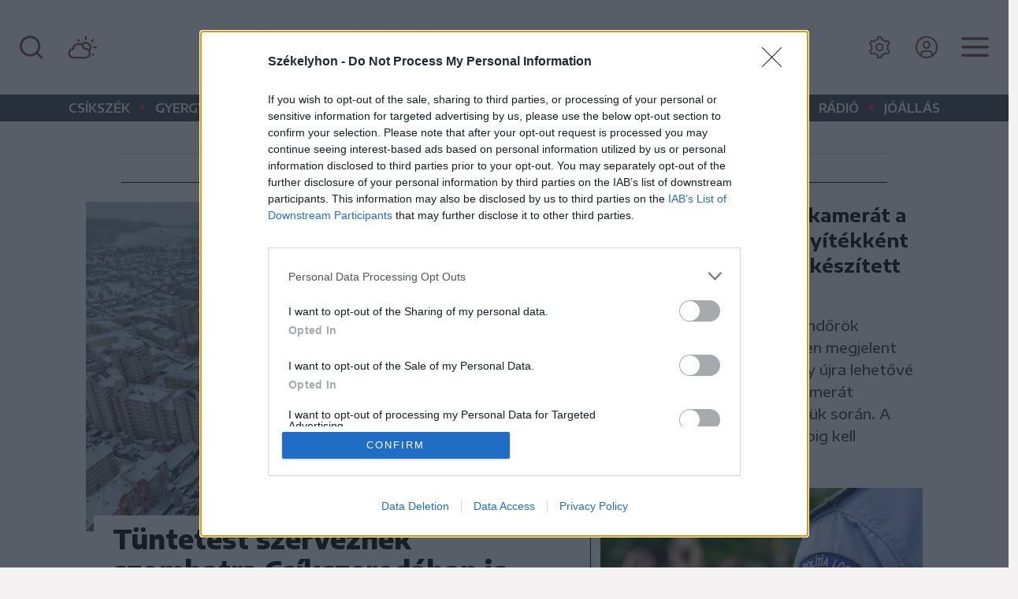

--- FILE ---
content_type: text/html; charset=utf-8
request_url: https://szekelyhon.ro/cimke/csikszereda-1?op=paginate&page=2
body_size: 32431
content:
<!DOCTYPE html>
<html lang="hu">

<head>
    <meta charset="UTF-8">
    <meta http-equiv="X-UA-Compatible" content="IE=edge">
    <meta name="viewport" content="width=device-width, initial-scale=1.0">
    <title>Csíkszereda hírei</title>
    <meta name="description" content="Friss hírek Csíkszeredáról a Székelyhonon. Közéleti, politikai, kulturális és közlekedési információk, tudósítások egy helyen. Ne maradjon le semmiről." />
    <meta name="keywords" content="Csíkszereda, aktuális, hírek, kultúra, közélet, forgalom, baleset" />
    <meta name="color-scheme" content="light dark">
    <link id="bootstrapst" rel="stylesheet" href="https://cdn.jsdelivr.net/npm/bootstrap@5.0.2/dist/css/bootstrap.min.css">
          <link href="https://szekelyhon.ro/template/szekelyhon_new/css/light_mode.css?v=2" rel="stylesheet">
        <link href="https://szekelyhon.ro/template/szekelyhon_new/css/szekely_v35.css?v=2" rel="stylesheet">
    <link href="https://szekelyhon.ro/template/szekelyhon_new/css/szekely_resp_v17.css?v=3" rel="stylesheet">
    <link rel="stylesheet" href="https://cdn.jsdelivr.net/npm/bootstrap-icons@1.6.0/font/bootstrap-icons.css">
    <link rel="stylesheet" href="https://cdnjs.cloudflare.com/ajax/libs/bootstrap-datepicker/1.9.0/css/bootstrap-datepicker.css" />
    <!-- <link rel="stylesheet" type="text/css" href="https://cdn.szekelyhon.ro/admin/client-template/css/selectize.bootstrap5.css" /> -->
    <link rel="shortcut icon" href="https://szekelyhon.ro/template/szekelyhon_new/images/fav.ico" />
    <link rel="preconnect" href="https://fonts.googleapis.com">
    <link rel="preconnect" href="https://fonts.gstatic.com" crossorigin>
    <link href="https://fonts.googleapis.com/css2?family=Roboto+Slab:wght@100;200;300;400;500;600;700;800;900&display=swap" rel="stylesheet">
    <link href="https://fonts.googleapis.com/css2?family=Encode+Sans+Expanded:wght@100;200;300;400;500;600;700;800;900&family=Encode+Sans+Semi+Expanded:wght@100;200;300;400;500;600;700;800;900&display=swap" rel="stylesheet">
    <link rel="stylesheet" href="https://cdn.szekelyhon.ro/admin/client-template/css/cocoen.min.css">
        <link rel="stylesheet" href="https://cdnjs.cloudflare.com/ajax/libs/font-awesome/4.7.0/css/font-awesome.min.css">

    <script>
     dataLayer = [];
     window.dataLayer = window.dataLayer || [];
function gtag(){dataLayer.push(arguments);}

window.gtag('consent', 'default', {
  ad_storage: 'denied',
  analytics_storage: 'denied',
  ad_user_data: 'denied',
  ad_personalization: 'denied',
  functionality_storage: 'denied',
  personalization_storage: 'denied',
  security_storage: 'denied'
});

    </script>
        <meta property="og:image" content="admin/client-template/templates/images/logo-main.png" />
    <meta property="og:image:width" content="" />
    <meta property="og:image:height" content="" />
        <meta property="og:url" content="https://szekelyhon.ro/cimke/csikszereda-1?op=paginate&page=2" />
    <meta property="og:type" content="article" />
    <meta property="og:title" content="Csíkszereda hírei" />
    <meta property="og:description" content="Friss hírek Csíkszeredáról a Székelyhonon. Közéleti, politikai, kulturális és közlekedési információk, tudósítások egy helyen. Ne maradjon le semmiről." />

    <meta name="twitter:card" content="summary_large_image"/>
    <meta name="twitter:title" content="Csíkszereda hírei"/>
    <meta name="twitter:description" content="Friss hírek Csíkszeredáról a Székelyhonon. Közéleti, politikai, kulturális és közlekedési információk, tudósítások egy helyen. Ne maradjon le semmiről."/>
    <meta name="twitter:site" content="@szekelyhon"/>
    <meta name="twitter:image" content="admin/client-template/templates/images/logo-main.png"/>
    <meta name="twitter:creator" content="@szekelyhon"/>

        <link rel="canonical" href="https://szekelyhon.ro/cimke/csikszereda-1?op=paginate&page=2" />
    <meta name="robots" content="ALL" />
   <meta name="robots" content="index, follow, max-image-preview:large" />
        <link href="https://szekelyhon.ro/rss/szekelyhon_hirek.xml" rel="alternate" type="application/rss+xml" title="Székelyhon.ro - Hírek" />
    <script src="https://ajax.googleapis.com/ajax/libs/jquery/3.6.0/jquery.min.js"></script>
    <script src='https://cdn.szekelyhon.ro/admin/client-template/js/js_cookie.js'></script>
        <script type="text/javascript">
 
    $(document).ready(function() {
         
       $('.extlink').click(function() {
         var titles = $(this).attr('title').split('|');
         dataLayer.push({
           "event": "externallinkclick",
           "page_type": titles[0],
           "content_name": titles[1],
           "login": "no",
                      "newsletter": "no",
           "subscription": "no"
        });
       });
       $('#elofizetes_d').click(function() {
         dataLayer.push({
            "event": "subscritionclick",
              "page_type": "subscription",
              "content_type": "subscription",
              "login": "no",
                            "newsletter": "no",
              "subscription": "no"
         });
       });
       $('#elofizetes_m').click(function() {
         dataLayer.push({
            "event": "subscritionclick",
              "page_type": "subscription",
              "content_type": "subscription",
              "login": "no",
                            "newsletter": "no",
              "subscription": "no"
         });
       });

    });
    </script>
    <script>
        dataLayer.push({
      "event": "labelvisit",
      "page_type": "label",
      "content_type": "Csíkszereda hírei",
      "login": "no",
            "newsletter": "no",
      "subscription": "no"

      });
        </script>
    <!-- Google Tag Manager -->
    <script>(function(w,d,s,l,i){w[l]=w[l]||[];w[l].push({'gtm.start':
    new Date().getTime(),event:'gtm.js'});var f=d.getElementsByTagName(s)[0],
    j=d.createElement(s),dl=l!='dataLayer'?'&l='+l:'';j.async=true;j.src=
    'https://www.googletagmanager.com/gtm.js?id='+i+dl;f.parentNode.insertBefore(j,f);
    })(window,document,'script','dataLayer','GTM-5J2NSF8');</script>
    <!-- End Google Tag Manager -->
    <script async='async' src='https://www.googletagservices.com/tag/js/gpt.js'></script>
    <script>
      var googletag = googletag || {};
      googletag.cmd = googletag.cmd || [];
      var slotsToLoad = []; 
    </script>

    <script>
      function getUrlParameter(name) {
        const urlParams = new URLSearchParams(window.location.search);
        return urlParams.get(name);
      }

      googletag.cmd.push(function() {
        const adPreviewValue = getUrlParameter('ad_preview');
        if (adPreviewValue) {
          googletag.pubads().setTargeting('ad_preview', adPreviewValue);
        }
        googletag.pubads().setRequestNonPersonalizedAds(1);
        googletag.pubads().collapseEmptyDivs();
        googletag.pubads().enableSingleRequest();
        googletag.pubads().disableInitialLoad();
        googletag.enableServices();
      });
    </script>
    <script async src="https://pagead2.googlesyndication.com/pagead/js/adsbygoogle.js?client=ca-pub-8457965141330677" crossorigin="anonymous"></script>
</head>

<body class="background">
<script>
var ad = document.createElement('div');
ad.id = 'AdSense';
ad.className = 'AdSense';
ad.style.display = 'block';
ad.style.position = 'absolute';
ad.style.top = '-1px';
ad.style.height = '1px';
document.body.appendChild(ad);
</script>

<!-- Google Tag Manager (noscript) -->
<noscript><iframe src="https://www.googletagmanager.com/ns.html?id=GTM-5J2NSF8"
height="0" width="0" style="display:none;visibility:hidden"></iframe></noscript>
<!-- End Google Tag Manager (noscript) -->

  <div id="fb-root"></div>
  <script>(function(d, s, id) {
    var js, fjs = d.getElementsByTagName(s)[0];
    if (d.getElementById(id)) return;
    js = d.createElement(s); js.id = id;
    js.src = "//connect.facebook.net/hu_HU/all.js#xfbml=1";
    fjs.parentNode.insertBefore(js, fjs);
  }(document, 'script', 'facebook-jssdk'));</script>

  
  <div class="supreme-container">
    <header class="fejlec">
        <div class="container-fluid fej d-flex  align-items-center justify-content-between">
                      <div class="search d-none d-lg-block kereses">
                <button class="btn btn-link" type="button" title="Keresés" data-bs-toggle="modal" data-bs-target="#searchmodal">
                  <svg width="30" height="30" viewBox="0 0 30 30" fill="none" xmlns="http://www.w3.org/2000/svg">
                  <path d="M28.7742 27.0606L23.3638 21.6939C25.464 19.0753 26.481 15.7516 26.2058 12.4062C25.9307 9.06081 24.3842 5.94796 21.8844 3.70776C19.3846 1.46756 16.1214 0.270276 12.766 0.362094C9.41054 0.453911 6.21778 1.82785 3.84423 4.20141C1.47067 6.57496 0.0967332 9.76771 0.00491599 13.1232C-0.0869013 16.4786 1.11038 19.7417 3.35059 22.2415C5.59079 24.7413 8.70363 26.2878 12.049 26.563C15.3945 26.8382 18.7182 25.8211 21.3367 23.721L26.7034 29.0877C26.839 29.2243 27.0003 29.3328 27.178 29.4069C27.3557 29.4809 27.5463 29.519 27.7388 29.519C27.9313 29.519 28.1219 29.4809 28.2997 29.4069C28.4774 29.3328 28.6387 29.2243 28.7742 29.0877C29.0371 28.8157 29.184 28.4523 29.184 28.0741C29.184 27.6959 29.0371 27.3325 28.7742 27.0606V27.0606ZM13.1555 23.721C11.1365 23.721 9.16279 23.1223 7.48403 22.0006C5.80528 20.8789 4.49685 19.2845 3.72421 17.4192C2.95156 15.5539 2.74941 13.5013 3.1433 11.5211C3.53719 9.54089 4.50944 7.72194 5.9371 6.29428C7.36476 4.86661 9.18371 3.89436 11.1639 3.50047C13.1442 3.10658 15.1967 3.30874 17.062 4.08139C18.9274 4.85403 20.5217 6.16246 21.6434 7.84121C22.7651 9.51996 23.3638 11.4936 23.3638 13.5127C23.3638 16.2201 22.2883 18.8166 20.3739 20.731C18.4594 22.6455 15.8629 23.721 13.1555 23.721V23.721Z" fill="#784445"/>
                  </svg>
                </button>

                <button class="btn btn-link" type="button" title="Időjárás" onclick="location.href='https://szekelyhon.ro/cimke/idojaras';">
                  <svg  width="38" height="30" version="1.1" id="Layer_1" xmlns="http://www.w3.org/2000/svg" xmlns:xlink="http://www.w3.org/1999/xlink" x="0px" y="0px"
                     viewBox="0 0 38.1 30" style="enable-background:new 0 0 38.1 30;" xml:space="preserve">
                  <path class="st0" d="M0.5,22.5c0,1.2,0.3,2.4,0.9,3.4s1.4,1.9,2.5,2.5c1,0.6,2.2,0.9,3.4,0.9h14.9c1.2,0,2.4-0.3,3.4-0.9
                    c1-0.6,1.9-1.4,2.5-2.5c0.6-1,0.9-2.2,0.9-3.4c0-0.9-0.2-1.8-0.6-2.7c1-1.3,1.6-2.8,1.6-4.5c0-1-0.2-1.9-0.6-2.8
                    c-0.4-0.9-0.9-1.6-1.5-2.3c-0.6-0.6-1.4-1.2-2.3-1.5C24.7,8.2,23.8,8,22.8,8c-2,0-3.8,0.8-5.3,2.4c-1.1-0.6-2.3-0.9-3.7-0.9
                    c-1.9,0-3.6,0.6-5.1,1.8s-2.4,2.7-2.9,4.6C4.2,16.3,3,17.1,2,18.3C1,19.5,0.5,21,0.5,22.5z M2.9,22.5c0-1.2,0.4-2.1,1.2-3
                    s1.7-1.3,2.9-1.5l0.7,0c0.2,0,0.3-0.1,0.3-0.2L8,17.1c0.2-1.5,0.8-2.7,1.9-3.7c1.1-1,2.4-1.5,3.9-1.5c1.5,0,2.8,0.5,3.9,1.5
                    c1.1,1,1.7,2.2,1.9,3.7l0.1,0.8c0,0.2,0.1,0.2,0.3,0.2h2.2c1.2,0,2.3,0.4,3.1,1.3c0.9,0.9,1.3,1.9,1.3,3.1c0,1.3-0.4,2.3-1.3,3.2
                    c-0.9,0.9-1.9,1.3-3.1,1.3H7.3c-1.2,0-2.2-0.4-3.1-1.3C3.3,24.8,2.9,23.8,2.9,22.5z M12.1,5.7c0,0.3,0.1,0.6,0.3,0.9l0.9,0.9
                    c0.3,0.3,0.6,0.4,0.9,0.3c0.3,0,0.5-0.1,0.8-0.4c0.2-0.2,0.3-0.5,0.3-0.9c0-0.3-0.1-0.6-0.4-0.8l-0.8-0.9c-0.2-0.2-0.5-0.3-0.8-0.3
                    c-0.3,0-0.6,0.1-0.9,0.3C12.2,5.1,12.1,5.3,12.1,5.7z M19.4,11.8c0.9-0.9,2.1-1.4,3.4-1.4c1.4,0,2.5,0.5,3.5,1.4
                    c0.9,0.9,1.4,2.1,1.4,3.4c0,0.9-0.2,1.7-0.7,2.5c-1.3-1.3-2.9-2-4.8-2h-0.4C21.4,14.3,20.6,13,19.4,11.8z M21.7,4.5
                    c0,0.4,0.1,0.6,0.3,0.9c0.2,0.2,0.5,0.3,0.8,0.3c0.4,0,0.6-0.1,0.9-0.3c0.2-0.2,0.3-0.5,0.3-0.9V1.7c0-0.3-0.1-0.6-0.3-0.8
                    s-0.5-0.3-0.8-0.3c-0.3,0-0.6,0.1-0.8,0.3c-0.2,0.2-0.3,0.5-0.3,0.8V4.5z M29.2,7.6c0,0.4,0.1,0.6,0.3,0.9c0.3,0.2,0.6,0.3,0.9,0.3
                    c0.2,0,0.5-0.1,0.8-0.3l2-2c0.2-0.2,0.3-0.5,0.3-0.9c0-0.3-0.1-0.6-0.3-0.8c-0.2-0.2-0.5-0.3-0.8-0.3c-0.3,0-0.6,0.1-0.8,0.3l-2,2
                    C29.3,7.1,29.2,7.3,29.2,7.6z M30.3,23.9c0,0.3,0.1,0.6,0.3,0.9l0.9,0.9c0.2,0.2,0.5,0.3,0.8,0.3c0.3,0,0.6-0.1,0.8-0.3
                    s0.3-0.5,0.3-0.9c0-0.3-0.1-0.6-0.3-0.8l-0.9-0.9c-0.2-0.2-0.5-0.3-0.8-0.3c-0.3,0-0.6,0.1-0.8,0.3C30.4,23.3,30.3,23.6,30.3,23.9z
                     M32.3,15.2c0,0.3,0.1,0.6,0.4,0.8c0.2,0.2,0.5,0.3,0.8,0.3h2.8c0.3,0,0.6-0.1,0.8-0.3c0.2-0.2,0.3-0.5,0.3-0.8
                    c0-0.3-0.1-0.6-0.3-0.8c-0.2-0.2-0.5-0.3-0.8-0.3h-2.8c-0.3,0-0.6,0.1-0.8,0.3C32.5,14.7,32.3,14.9,32.3,15.2z"/>
                  </svg>
                </button>

            </div>
                          <div class="vissza d-inline d-lg-none">
                  <button class="btn btn-link" type="button" onclick="location.href='https://szekelyhon.ro/';"><svg width="14" height="29" viewBox="0 0 14 29" fill="none" xmlns="http://www.w3.org/2000/svg">
                  <path d="M0.00472946 14.4773C0.00381692 13.9941 0.166483 13.5259 0.464491 13.1539L10.4593 0.747001C10.7986 0.32472 11.2862 0.0591625 11.8148 0.00874984C12.3434 -0.0416628 12.8696 0.127199 13.2779 0.478186C13.6861 0.829173 13.9428 1.33354 13.9915 1.88032C14.0403 2.4271 13.877 2.97152 13.5377 3.3938L4.58236 14.4773L13.2179 25.5607C13.3839 25.7722 13.5079 26.0156 13.5828 26.2768C13.6576 26.5381 13.6818 26.8121 13.6539 27.083C13.626 27.3539 13.5467 27.6165 13.4204 27.8556C13.2941 28.0947 13.1234 28.3057 12.9181 28.4763C12.7125 28.6657 12.4714 28.8091 12.2098 28.8976C11.9482 28.9861 11.6717 29.0177 11.3977 28.9906C11.1237 28.9634 10.8581 28.878 10.6175 28.7397C10.377 28.6014 10.1666 28.4132 9.99956 28.1868L0.344554 15.78C0.0936516 15.3973 -0.0259964 14.9386 0.00472946 14.4773V14.4773Z" fill="#DF3D3F"/>
                  </svg></button>
              </div>

              <a href="https://szekelyhon.ro/" style="margin-left: -25px;"><div class="d-flex align-items-center">
                  <img class="d-none d-lg-block logo_szek" src="https://cdn.szekelyhon.ro/admin/client-template/template/szekelyhon_new/images/szurke_n.svg" id="main_logo_sub1" data-params='https://cdn.szekelyhon.ro/admin/client-template/template/szekelyhon_new/images/szurke_n.svg|https://cdn.szekelyhon.ro/admin/client-template/template/szekelyhon_new/images/szekelyhon-logo-white.svg' alt="szekelyhon">
                  <img class="d-block d-lg-none logo_szek" src="https://cdn.szekelyhon.ro/admin/client-template/template/szekelyhon_new/images/sz_l.svg" id="main_logo_sub2" data-params='https://cdn.szekelyhon.ro/admin/client-template/template/szekelyhon_new/images/sz_l.svg|https://cdn.szekelyhon.ro/admin/client-template/template/szekelyhon_new/images/sz_l-white.svg' alt="szekelyhon">
                  <h1 class="szek float-end m-0 logoszek2" >/ Csíkszereda</h1>
              </div></a>
                        <div class="menu d-flex align-items-center">
              <button class="login d-none d-lg-inline btn dropdown-toggle dropdown-menu_login" title="Beállítások" data-bs-toggle="dropdown" data-bs-auto-close="true" aria-expanded="false">
                <svg xmlns="http://www.w3.org/2000/svg" xmlns:xlink="http://www.w3.org/1999/xlink" aria-hidden="true" role="img" width="30" height="30" preserveAspectRatio="xMidYMid meet" viewBox="0 0 512 512"><path fill="#784445" d="M245.151 168a88 88 0 1 0 88 88a88.1 88.1 0 0 0-88-88zm0 144a56 56 0 1 1 56-56a56.063 56.063 0 0 1-56 56z"/><path fill="#784445" d="M464.7 322.319l-31.77-26.153a193.081 193.081 0 0 0 0-80.332l31.77-26.153a19.941 19.941 0 0 0 4.606-25.439l-32.612-56.483a19.936 19.936 0 0 0-24.337-8.73l-38.561 14.447a192.038 192.038 0 0 0-69.54-40.192l-6.766-40.571A19.936 19.936 0 0 0 277.762 16H212.54a19.937 19.937 0 0 0-19.728 16.712l-6.762 40.572a192.03 192.03 0 0 0-69.54 40.192L77.945 99.027a19.937 19.937 0 0 0-24.334 8.731L21 164.245a19.94 19.94 0 0 0 4.61 25.438l31.767 26.151a193.081 193.081 0 0 0 0 80.332l-31.77 26.153A19.942 19.942 0 0 0 21 347.758l32.612 56.483a19.937 19.937 0 0 0 24.337 8.73l38.562-14.447a192.03 192.03 0 0 0 69.54 40.192l6.762 40.571A19.937 19.937 0 0 0 212.54 496h65.222a19.936 19.936 0 0 0 19.728-16.712l6.763-40.572a192.038 192.038 0 0 0 69.54-40.192l38.564 14.449a19.938 19.938 0 0 0 24.334-8.731l32.609-56.487a19.939 19.939 0 0 0-4.6-25.436zm-50.636 57.12l-48.109-18.024l-7.285 7.334a159.955 159.955 0 0 1-72.625 41.973l-10 2.636L267.6 464h-44.89l-8.442-50.642l-10-2.636a159.955 159.955 0 0 1-72.625-41.973l-7.285-7.334l-48.117 18.024L53.8 340.562l39.629-32.624l-2.7-9.973a160.9 160.9 0 0 1 0-83.93l2.7-9.972L53.8 171.439l22.446-38.878l48.109 18.024l7.285-7.334a159.955 159.955 0 0 1 72.625-41.973l10-2.636L222.706 48H267.6l8.442 50.642l10 2.636a159.955 159.955 0 0 1 72.625 41.973l7.285 7.334l48.109-18.024l22.447 38.877l-39.629 32.625l2.7 9.972a160.9 160.9 0 0 1 0 83.93l-2.7 9.973l39.629 32.623z"/></svg>
              </button>
                              <button class="login d-none d-lg-inline btn" title="Bejelentkezés" aria-expanded="false" onclick="location.href='https://szekelyhon.ro/bejelentkezes';">
                  <svg width="30" height="30" viewBox="0 0 28 27" fill="none" xmlns="http://www.w3.org/2000/svg">
                  <path d="M14 5.85718C13.0729 5.85718 12.1666 6.1321 11.3958 6.64716C10.6249 7.16223 10.0241 7.89432 9.66932 8.75085C9.31453 9.60738 9.2217 10.5499 9.40257 11.4592C9.58344 12.3685 10.0299 13.2037 10.6854 13.8592C11.341 14.5148 12.1762 14.9612 13.0855 15.1421C13.9948 15.323 14.9373 15.2302 15.7938 14.8754C16.6504 14.5206 17.3824 13.9198 17.8975 13.1489C18.4126 12.3781 18.6875 11.4718 18.6875 10.5447C18.6875 9.30148 18.1936 8.10919 17.3146 7.23011C16.4355 6.35104 15.2432 5.85718 14 5.85718ZM14 13.3572C13.4437 13.3572 12.9 13.1922 12.4375 12.8832C11.9749 12.5741 11.6145 12.1349 11.4016 11.621C11.1887 11.1071 11.133 10.5416 11.2415 9.99599C11.3501 9.45042 11.6179 8.94928 12.0113 8.55594C12.4046 8.1626 12.9057 7.89474 13.4513 7.78622C13.9969 7.6777 14.5624 7.7334 15.0763 7.94627C15.5902 8.15914 16.0295 8.51962 16.3385 8.98214C16.6476 9.44465 16.8125 9.98842 16.8125 10.5447C16.8118 11.2904 16.5152 12.0053 15.9879 12.5326C15.4606 13.0599 14.7457 13.3564 14 13.3572Z" fill="#784445"/>
                  <path d="M14 0.232178C11.4041 0.232178 8.86654 1.00195 6.70815 2.44414C4.54975 3.88633 2.86749 5.93618 1.87409 8.33446C0.880687 10.7327 0.620768 13.3717 1.1272 15.9177C1.63363 18.4637 2.88367 20.8024 4.71923 22.638C6.55479 24.4735 8.89345 25.7236 11.4394 26.23C13.9854 26.7364 16.6244 26.4765 19.0227 25.4831C21.421 24.4897 23.4709 22.8074 24.913 20.649C26.3552 18.4906 27.125 15.9531 27.125 13.3572C27.121 9.87743 25.737 6.54134 23.2764 4.08079C20.8158 1.62023 17.4798 0.236148 14 0.232178V0.232178ZM8.37501 23.0856V21.7947C8.37575 21.049 8.67231 20.334 9.19959 19.8068C9.72688 19.2795 10.4418 18.9829 11.1875 18.9822H16.8125C17.5582 18.9829 18.2731 19.2795 18.8004 19.8068C19.3277 20.334 19.6243 21.049 19.625 21.7947V23.0856C17.918 24.0824 15.9767 24.6076 14 24.6076C12.0233 24.6076 10.082 24.0824 8.37501 23.0856V23.0856ZM21.4925 21.7253C21.4738 20.4956 20.9728 19.3225 20.0974 18.4587C19.222 17.5948 18.0423 17.1095 16.8125 17.1072H11.1875C9.95768 17.1095 8.77798 17.5948 7.90259 18.4587C7.0272 19.3225 6.52619 20.4956 6.50751 21.7253C4.80741 20.2073 3.6085 18.2086 3.06954 15.9941C2.53057 13.7795 2.67697 11.4534 3.48935 9.32392C4.30174 7.1944 5.74177 5.36187 7.61879 4.06896C9.49581 2.77605 11.7213 2.08376 14.0005 2.08376C16.2797 2.08376 18.5051 2.77605 20.3822 4.06896C22.2592 5.36187 23.6992 7.1944 24.5116 9.32392C25.324 11.4534 25.4704 13.7795 24.9314 15.9941C24.3924 18.2086 23.1935 20.2073 21.4934 21.7253H21.4925Z" fill="#784445"/>
                  </svg>
                </button>
                                <div class="dropdown-menu dropdown-menu_login">
                  <div class="container p-0 pt-3 pb-3">
                      <div class="section row justify-content-center">
                        <div class="col-lg-3 text-center">
                            Olvasási mód:<br />
                            <div class="btn-group">
                              <a href="" id="sunmode" class="btn btn-primary settxtcolor1 active" aria-current="page"><img src="https://cdn.szekelyhon.ro/admin/client-template/template/szekelyhon_new/images/sun.svg" alt="Világos mód" /></a>
                              <a href="" id="darkmode" class="btn btn-primary settxtcolor2"><img src="https://cdn.szekelyhon.ro/admin/client-template/template/szekelyhon_new/images/dark.svg" alt="Sötét mód" /></a>
                            </div>

                        </div>
                        <div class="col-lg-3 text-center">
                              Betűméret:<br />
                              <div class="btn-group">
                                <a href="" id="downsize" class="btn btn-primary settxtsize1 active" aria-current="page">a</a>
                                <a href="" id="upsize" class="btn btn-primary settxtsize2">a</a>
                              </div>
                        </div>
                        </div>
                      </div>
                  </div>

                <button class="btn btn-link d-none d-lg-block dropdown-toggle" title="Menü" data-bs-toggle="dropdown" data-bs-auto-close="true" aria-expanded="false">
                  <svg width="35" height="25" viewBox="0 0 35 25" fill="none" xmlns="http://www.w3.org/2000/svg">
                  <path d="M0 2.10718C0 1.64305 0.184374 1.19793 0.512563 0.869741C0.840752 0.541553 1.28587 0.357178 1.75 0.357178H33.25C33.7141 0.357178 34.1592 0.541553 34.4874 0.869741C34.8156 1.19793 35 1.64305 35 2.10718C35 2.57131 34.8156 3.01643 34.4874 3.34461C34.1592 3.6728 33.7141 3.85718 33.25 3.85718H1.75C1.28587 3.85718 0.840752 3.6728 0.512563 3.34461C0.184374 3.01643 0 2.57131 0 2.10718V2.10718Z" fill="#784445"/>
                  <path d="M0 12.6633C0 12.1992 0.184374 11.7541 0.512563 11.4259C0.840752 11.0977 1.28587 10.9133 1.75 10.9133H33.25C33.7141 10.9133 34.1592 11.0977 34.4874 11.4259C34.8156 11.7541 35 12.1992 35 12.6633C35 13.1275 34.8156 13.5726 34.4874 13.9008C34.1592 14.229 33.7141 14.4133 33.25 14.4133H1.75C1.28587 14.4133 0.840752 14.229 0.512563 13.9008C0.184374 13.5726 0 13.1275 0 12.6633V12.6633Z" fill="#784445"/>
                  <path d="M1.75 21.4692C1.28587 21.4692 0.840752 21.6536 0.512563 21.9818C0.184374 22.31 0 22.7551 0 23.2192C0 23.6834 0.184374 24.1285 0.512563 24.4567C0.840752 24.7849 1.28587 24.9692 1.75 24.9692H33.25C33.7141 24.9692 34.1592 24.7849 34.4874 24.4567C34.8156 24.1285 35 23.6834 35 23.2192C35 22.7551 34.8156 22.31 34.4874 21.9818C34.1592 21.6536 33.7141 21.4692 33.25 21.4692H1.75Z" fill="#784445"/>
                  </svg>
                </button>
                <div class="dropdown-menu">
                  <div class="container p-0 pt-3 pb-3">
                      <div class="section row">
                        <div class="col-lg-4 col-12">
                          <div class="col-megamenu">
                            <h6 class="title">Rovatok</h6>
                            <ul class="list-unstyled">
                              <li><a href="https://szekelyhon.ro/cimke/csikszek">Csíkszék</a></li>
                              <li><a href="https://szekelyhon.ro/cimke/gyergyoszek">Gyergyószék</a></li>
                              <li><a href="https://szekelyhon.ro/cimke/haromszek">Háromszék</a></li>
                              <li><a href="https://szekelyhon.ro/cimke/marosszek">Marosszék</a></li>
                              <li><a href="https://szekelyhon.ro/cimke/udvarhelyszek">Udvarhelyszék</a></li>
                              <li><a href="https://szekelyhon.ro/vilag">Világ</a></li>
                              <li><a href="https://sport.szekelyhon.ro" target="_blank" title="Székely Sport|Főoldal" class="extlink" rel="noopener noreferrer">Sport</a></li>
                              <li><a href="https://szekelyhon.ro/liget">Liget</a></li>
                              <li><a href="https://szekelyhon.ro/cimke/idojaras">Időjárás</a></li>
                            </ul>
                          </div>  <!-- col-megamenu.// -->
                        </div><!-- end col-3 -->
                        <div class="col-lg-4 col-12">
                          <div class="col-megamenu">
                           <h6 class="title">MédiaTár</h6>
                            <ul class="list-unstyled">
                              <li><a href="https://www.youtube.com/channel/UCZx_aYjFIfVGlrzVt8aNH-g" target="_blank" title="Youtube" class="extlink" rel="noopener noreferrer">Médiatér YouTube-csatorna</a></li>
                              <li><a href="https://szekelyhon.ro/podcast">Aktuális podcast</a></li>
                              <li><a href="https://szekelyhon.ro/podcast?op=2">Hangadó podcast</a></li>
                              <li><a href="https://szekelyhon.ro/podcast?op=5">Nézőpont podcast</a></li>
                              <li><a href="https://szekelyhon.ro/template/szekelyhon_new/radio.php" target="_blank" rel="noopener noreferrer">Rádió GaGa</a></li>
                            </ul>

                            <h6 class="title">Szolgáltatások</h6>
                            <ul class="list-unstyled">
                              <!--<li><a href="https://szekelyhon.ro/elofizetes/" aria-label="Előfizetés" target="_blank" rel="noopener noreferrer">Előfizetés</a></li>-->
                              <li><a href="https://hirdetes.szekelyhon.ro/" aria-label="Apróhirdetés" target="_blank" title="Apróhirdetés" class="extlink" rel="noopener noreferrer">Apróhirdetés</a></li>
                              <li><a href="https://joallas.ro" aria-label="Jóállás" target="_blank" title="Jóállás" class="extlink" rel="noopener noreferrer">Jóállás</a></li>
                              <!--<li><a href="https://cs.photoprintit.com/web/85017215/" aria-label="Cewe" target="_blank" rel="noopener noreferrer">Cewe fotókidolgozás</a></li>-->
                              <li><a href="mailto:reklam@primapress.ro" title="Médiaajánlat" class="extlink" rel="noopener noreferrer">Médiaajánlat</a></li>
                            </ul>
                          </div>  <!-- col-megamenu.// -->
                        </div><!-- end col-3 -->
                        <div class="col-lg-4 col-12">
                          <div class="col-megamenu">
                           <h6 class="title">Médiatér alkalmazás</h6>
                            <div class="lg-flex justify-content-left mediaimg" style="padding: 5px 0 30px;">
                            <a href="https://apps.apple.com/ro/app/id1564082937?utm_source=szekelyhon&utm_medium=referral&utm_campaign=app_letoltes&utm_content=lablec" target="_blank" title="Médiatér alkalmazás" class="extlink" rel="noopener noreferrer"><img src="https://cdn.szekelyhon.ro/admin/client-template/images/appstore.svg" loading="lazy" alt="App Store" style="margin-left:0;margin-bottom:10px;margin-right:10px;" /></a>
                            <a href="https://play.google.com/store/apps/details?id=com.eme.mediater&utm_source=szekelyhon&utm_medium=referral&utm_campaign=app_letoltes&utm_content=lablec" target="_blank" title="Médiatér alkalmazás" class="extlink" rel="noopener noreferrer"><img src="https://cdn.szekelyhon.ro/admin/client-template/images/googleplay.svg" loading="lazy" alt="Google Play" style="margin-left:0;margin-bottom:10px;margin-right:10px;" /></a>
                            </div>

                            <h6 class="title"> Rádió GaGa alkalmazás</h6>
                            <div class="lg-flex justify-content-left mediaimg" style="padding: 5px 0 30px;">
                              <a href="https://apps.apple.com/us/app/r%C3%A1di%C3%B3-gaga/id6502638655?utm_source=szekelyhon&utm_medium=referral&utm_campaign=app_letoltes&utm_content=lablec" target="_blank" title="Rádió GaGa alkalmazás" class="extlink" rel="noopener noreferrer"><img src="https://cdn.szekelyhon.ro/admin/client-template/images/appstore.svg" loading="lazy" alt="App Store" style="margin-left:0;margin-bottom:10px;margin-right:10px;"></a>
                              <a href="https://play.google.com/store/apps/details?id=ro.mediater.radiogaga&utm_source=szekelyhon&utm_medium=referral&utm_campaign=app_letoltes&utm_content=lablec" target="_blank" title="Rádió GaGa alkalmazás" class="extlink" rel="noopener noreferrer"><img src="https://cdn.szekelyhon.ro/admin/client-template/images/googleplay.svg" loading="lazy" alt="Google Play" style="margin-left:0;margin-bottom:10px;margin-right:10px;"></a>
                            </div>

                            <div class="d-flex align-items-center social">
                              <a href="https://www.facebook.com/szekelyhon" aria-label="Facebook" target="_blank" title="Facebook" class="extlink" rel="noopener noreferrer"><img src="https://cdn.szekelyhon.ro/admin/client-template/template/szekelyhon_new/images/menu_social_facebook.svg" alt="Facebook" /></a>
                              <a href="https://www.instagram.com/szekelyhon/" aria-label="Instagram" target="_blank" title="Instagram" class="extlink" rel="noopener noreferrer"><img src="https://cdn.szekelyhon.ro/admin/client-template/template/szekelyhon_new/images/menu_social_instagram.svg" alt="Instagram" /></a>
                              <a href="https://www.youtube.com/channel/UCZx_aYjFIfVGlrzVt8aNH-g" aria-label="Youtube" title="Youtube" class="extlink" target="_blank" rel="noopener noreferrer"><img src="https://cdn.szekelyhon.ro/admin/client-template/template/szekelyhon_new/images/menu_social_youtube.svg" alt="YouTube" /></a>
                              <a href="https://twitter.com/szekelyhon" aria-label="Twitter" target="_blank" title="Twitter" class="extlink" rel="noopener noreferrer"><img src="https://cdn.szekelyhon.ro/admin/client-template/template/szekelyhon_new/images/menu_social_twitter.svg" alt="Twitter" /></a>
                              <a href="https://www.tiktok.com/@szekelyhon" aria-label="TikTok" target="_blank" title="TikTok" class="extlink" rel="noopener noreferrer"><img src="https://cdn.szekelyhon.ro/admin/client-template/template/szekelyhon_new/images/menu_social_tiktok.svg" alt="TikTok" /></a>
                              <a href="https://szekelyhon.ro/static/rss-csatornak" aria-label="RSS"><img src="https://cdn.szekelyhon.ro/admin/client-template/template/szekelyhon_new/images/menu_social_rss.svg" alt="RSS" /></a>
                            </div>
                          </div>  <!-- col-megamenu.// -->
                        </div>
                      </div>
                    </div>
                  </div><!-- end row -->
                </div> <!-- dropdown-mega-menu.// -->

                    <button class="btn btn-link d-lg-none d-block mobilebtn" type="button" data-bs-toggle="offcanvas" data-bs-target="#menuM">
                      <svg width="50" height="50" viewBox="0 0 50 50" fill="none" xmlns="http://www.w3.org/2000/svg">
                      <path d="M25 15.625C26.7259 15.625 28.125 14.2259 28.125 12.5C28.125 10.7741 26.7259 9.375 25 9.375C23.2741 9.375 21.875 10.7741 21.875 12.5C21.875 14.2259 23.2741 15.625 25 15.625Z" fill="#DF3D3F"/>
                      <path d="M25 28.125C26.7259 28.125 28.125 26.7259 28.125 25C28.125 23.2741 26.7259 21.875 25 21.875C23.2741 21.875 21.875 23.2741 21.875 25C21.875 26.7259 23.2741 28.125 25 28.125Z" fill="#DF3D3F"/>
                      <path d="M25 40.625C26.7259 40.625 28.125 39.2259 28.125 37.5C28.125 35.7741 26.7259 34.375 25 34.375C23.2741 34.375 21.875 35.7741 21.875 37.5C21.875 39.2259 23.2741 40.625 25 40.625Z" fill="#DF3D3F"/>
                      </svg>
                </button>
            </div>

        <nav class="helyseg ">
            <div class="scroll-menu text-menu container-fluid scrolling-wrapper">
                <button class="d-lg-none d-inline husznegy btn" data-bs-toggle="offcanvas" data-bs-target="#menuM2">24H</button>
                <a href="https://szekelyhon.ro/cimke/csikszek" >Csíkszék</a><span class="bullet">•</span>
                <a href="https://szekelyhon.ro/cimke/gyergyoszek" >Gyergyószék</a><span class="bullet">•</span>
                <a href="https://szekelyhon.ro/cimke/haromszek" >Háromszék</a><span class="bullet">•</span>
                <a href="https://szekelyhon.ro/cimke/marosszek" >Marosszék</a><span class="bullet">•</span>
                <a href="https://szekelyhon.ro/cimke/udvarhelyszek" >Udvarhelyszék</a><span class="bullet">•</span>
                <a href="https://szekelyhon.ro/vilag" >Világ</a><span class="bullet">•</span>
                <a href="https://sport.szekelyhon.ro" target="_blank" title="Székely Sport|Főoldal" class="extlink" rel="noopener noreferrer">Sport</a><span class="bullet">•</span>
                <a href="https://szekelyhon.ro/liget" >Liget</a><span class="bullet">•</span>
                <a href="https://szekelyhon.ro/template/szekelyhon_new/radio.php" target="_blank" rel="noopener noreferrer">Rádió</a><span class="bullet">•</span>
                <a href="https://joallas.ro" target="_blank" rel="noopener noreferrer">Jóállás</a>
            </div>
        </nav>
<!--Menu-Mobil-->
        <div class="offcanvas offcanvas-end" tabindex="-1" id="menuM">
            <div class="offcanvas-header d-flex justify-content-center">
              <form action="https://szekelyhon.ro/kereses" method="get">
                <div class="input-group mobilsrcgr">
                  <input type="text" name="src_words" class="form-control mobilsearch" placeholder="Keresés" aria-label="Keresés" aria-describedby="button-search-mobile">
                  <button class="btn btn-outline-secondary searchbtn2" type="submit" id="button-search-mobile"><svg width="22" height="22" viewBox="0 0 30 30" fill="none" xmlns="http://www.w3.org/2000/svg">
                  <path d="M28.7742 27.0606L23.3638 21.6939C25.464 19.0753 26.481 15.7516 26.2058 12.4062C25.9307 9.06081 24.3842 5.94796 21.8844 3.70776C19.3846 1.46756 16.1214 0.270276 12.766 0.362094C9.41054 0.453911 6.21778 1.82785 3.84423 4.20141C1.47067 6.57496 0.0967332 9.76771 0.00491599 13.1232C-0.0869013 16.4786 1.11038 19.7417 3.35059 22.2415C5.59079 24.7413 8.70363 26.2878 12.049 26.563C15.3945 26.8382 18.7182 25.8211 21.3367 23.721L26.7034 29.0877C26.839 29.2243 27.0003 29.3328 27.178 29.4069C27.3557 29.4809 27.5463 29.519 27.7388 29.519C27.9313 29.519 28.1219 29.4809 28.2997 29.4069C28.4774 29.3328 28.6387 29.2243 28.7742 29.0877C29.0371 28.8157 29.184 28.4523 29.184 28.0741C29.184 27.6959 29.0371 27.3325 28.7742 27.0606V27.0606ZM13.1555 23.721C11.1365 23.721 9.16279 23.1223 7.48403 22.0006C5.80528 20.8789 4.49685 19.2845 3.72421 17.4192C2.95156 15.5539 2.74941 13.5013 3.1433 11.5211C3.53719 9.54089 4.50944 7.72194 5.9371 6.29428C7.36476 4.86661 9.18371 3.89436 11.1639 3.50047C13.1442 3.10658 15.1967 3.30874 17.062 4.08139C18.9274 4.85403 20.5217 6.16246 21.6434 7.84121C22.7651 9.51996 23.3638 11.4936 23.3638 13.5127C23.3638 16.2201 22.2883 18.8166 20.3739 20.731C18.4594 22.6455 15.8629 23.721 13.1555 23.721V23.721Z" fill="#784445"/>
                  </svg></button>
                </div>
              </form>
              <button type="button" class="btn-close" data-bs-dismiss="offcanvas" aria-label="Bezárás" name="search"></button>
            </div>
            <div class="offcanvas-body">


                <div class="d-flex justify-content-between">
                    <button class="btn gomb_menu gomb1 active" onclick="openMenu_tab('Aktualis','gomb1')"><svg  width="47" height="47"  xmlns="http://www.w3.org/2000/svg" xmlns:xlink="http://www.w3.org/1999/xlink" viewBox="0 0 47 47" style="enable-background:new 0 0 47 47;" xml:space="preserve">
                    <style type="text/css">
                      .st0{fill-rule:evenodd;clip-rule:evenodd;fill:#784445;}
                    </style>
                    <path class="st0" d="M23.5,0.4C10.7,0.4,0.4,10.8,0.4,23.6s10.4,23.2,23.2,23.2s23.2-10.4,23.2-23.2S36.3,0.4,23.5,0.4z M37.4,36.4
                      c-1.3,2.3-4.2,4.4-6.9,4.3c-1.3-0.1-2.7-0.4-3.8-1.1c-0.9-0.6-1.7-1.2-2.5-1.9c0,0-0.1-0.1-0.1-0.1c-0.1,0.1-0.2,0.1-0.3,0.2
                      C17,44.3,9.1,33.5,11,34.1c1.7,0.5,3.5,0.4,5.2-0.2c1.8-0.7,4.1-2.7,6.1-1c0.7,0.6,1.7,1.9,2,1.9c0.1,0,0.2-0.1,0.3-0.2
                      c3.7-3.3,4.6-1.3,6.6,0.1c2.2,1.5,3.6,1,6.2,0.8C37.8,35.5,37.7,36,37.4,36.4z M39.5,26.5c-3.3,5.3-14.7-0.3-18.1-2.4
                      c-2.6-1.6-6.2-3.8-9.2-5.3c-0.1,0.3-0.1,0.6-0.2,0.8c-0.5,2.2-3.9,1.3-4.9-0.3c-0.6-1.1-0.4-2.3,1.4-1.9c1.2,0.4,2.4,0.8,3.6,1.4
                      c0.6-2.7,2.2-8,5.5-10.5c4.6-3.5,5.2-1.1,8-0.3c0.8,0.2,1.8-0.4,2.7-0.3c4.8,0.1,6,10.5,5.3,13.8C36.7,21,41.9,22.7,39.5,26.5z"/>
                    </svg></button>
                    <button class="btn gomb_menu gomb2" onclick="openMenu_tab('Login','gomb2')"><svg width="47" height="47" viewBox="0 0 47 47" fill="none" xmlns="http://www.w3.org/2000/svg">
                    <path d="M23.5 11.75C22.0475 11.75 20.6277 12.1807 19.42 12.9876C18.2124 13.7946 17.2711 14.9415 16.7153 16.2834C16.1594 17.6253 16.014 19.1019 16.2974 20.5264C16.5807 21.951 17.2801 23.2595 18.3072 24.2866C19.3342 25.3136 20.6428 26.013 22.0673 26.2964C23.4919 26.5798 24.9684 26.4343 26.3103 25.8785C27.6522 25.3227 28.7992 24.3814 29.6061 23.1737C30.413 21.966 30.8437 20.5462 30.8437 19.0938C30.8437 17.1461 30.07 15.2782 28.6928 13.9009C27.3156 12.5237 25.4477 11.75 23.5 11.75ZM23.5 23.5C22.6285 23.5 21.7766 23.2416 21.052 22.7574C20.3274 22.2732 19.7627 21.5851 19.4292 20.7799C19.0957 19.9748 19.0084 19.0889 19.1784 18.2341C19.3484 17.3794 19.7681 16.5943 20.3843 15.9781C21.0005 15.3618 21.7857 14.9422 22.6404 14.7722C23.4951 14.6021 24.3811 14.6894 25.1862 15.0229C25.9913 15.3564 26.6795 15.9212 27.1637 16.6458C27.6478 17.3704 27.9062 18.2223 27.9062 19.0938C27.9051 20.262 27.4405 21.3821 26.6144 22.2082C25.7883 23.0342 24.6682 23.4988 23.5 23.5Z" fill="#DE3435"/>
                    <path d="M23.5 2.9375C19.4331 2.9375 15.4575 4.14347 12.076 6.40291C8.69456 8.66234 6.05901 11.8738 4.50268 15.6311C2.94636 19.3884 2.53915 23.5228 3.33256 27.5115C4.12597 31.5003 6.08436 35.1642 8.96007 38.0399C11.8358 40.9156 15.4997 42.874 19.4884 43.6674C23.4771 44.4608 27.6116 44.0536 31.3689 42.4973C35.1262 40.9409 38.3376 38.3054 40.5971 34.9239C42.8565 31.5424 44.0625 27.5669 44.0625 23.5C44.0562 18.0484 41.8878 12.8219 38.033 8.96699C34.1781 5.11212 28.9516 2.94372 23.5 2.9375ZM14.6875 38.7412V36.7188C14.6886 35.5505 15.1532 34.4304 15.9793 33.6044C16.8054 32.7783 17.9255 32.3137 19.0937 32.3125H27.9062C29.0745 32.3137 30.1945 32.7783 31.0206 33.6044C31.8467 34.4304 32.3113 35.5505 32.3125 36.7188V38.7412C29.6381 40.3028 26.5968 41.1257 23.5 41.1257C20.4031 41.1257 17.3618 40.3028 14.6875 38.7412ZM35.2382 36.6101C35.2089 34.6836 34.424 32.8456 33.0526 31.4923C31.6811 30.139 29.8329 29.3786 27.9062 29.375H19.0937C17.167 29.3786 15.3188 30.139 13.9473 31.4923C12.5759 32.8456 11.791 34.6836 11.7617 36.6101C9.09822 34.2318 7.21993 31.1006 6.37556 27.6311C5.53118 24.1616 5.76054 20.5175 7.03327 17.1812C8.306 13.845 10.5621 10.974 13.5027 8.94846C16.4434 6.9229 19.9299 5.83832 23.5007 5.83832C27.0715 5.83832 30.558 6.9229 33.4987 8.94846C36.4393 10.974 38.6954 13.845 39.9681 17.1812C41.2408 20.5175 41.4702 24.1616 40.6258 27.6311C39.7815 31.1006 37.9032 34.2318 35.2397 36.6101H35.2382Z" fill="#DE3435"/>
                    </svg></button>
                    <button class="btn gomb_menu gomb3" onclick="openMenu_tab('Settings','gomb3')"><svg width="46" height="46" viewBox="0 0 46 46" fill="none" xmlns="http://www.w3.org/2000/svg">
                    <path d="M26.4883 42.1667H19.5117C19.0745 42.1668 18.6505 42.0174 18.3099 41.7434C17.9693 41.4694 17.7326 41.0872 17.6391 40.6602L16.859 37.0492C15.8184 36.5932 14.8316 36.023 13.9169 35.3491L10.396 36.4703C9.97925 36.6032 9.52957 36.5896 9.12165 36.4317C8.71373 36.2737 8.3721 35.981 8.1535 35.6021L4.6575 29.5627C4.4412 29.1834 4.36 28.742 4.4272 28.3106C4.4944 27.8792 4.70601 27.4834 5.02742 27.1879L7.75867 24.6963C7.63446 23.5676 7.63446 22.4286 7.75867 21.2999L5.02742 18.814C4.70556 18.5184 4.49366 18.1222 4.42645 17.6904C4.35924 17.2586 4.44071 16.8168 4.6575 16.4373L8.14584 10.3941C8.36443 10.0152 8.70606 9.72248 9.11398 9.56454C9.52191 9.4066 9.97158 9.39294 10.3883 9.52584L13.9093 10.6471C14.3769 10.3021 14.8638 9.98009 15.3659 9.68876C15.8508 9.41659 16.3492 9.16934 16.859 8.94893L17.641 5.34176C17.7341 4.91472 17.9703 4.53233 18.3106 4.25798C18.6508 3.98363 19.0746 3.8338 19.5117 3.83334H26.4883C26.9254 3.8338 27.3492 3.98363 27.6894 4.25798C28.0297 4.53233 28.2659 4.91472 28.359 5.34176L29.1487 8.95084C29.6853 9.18851 30.2105 9.45493 30.7184 9.75201C31.1918 10.0261 31.6499 10.327 32.0907 10.6509L35.6136 9.52968C36.0301 9.39727 36.4793 9.41117 36.8868 9.56909C37.2943 9.727 37.6356 10.0194 37.8542 10.3979L41.3425 16.4412C41.7872 17.2213 41.6338 18.2083 40.9726 18.8159L38.2413 21.3076C38.3655 22.4363 38.3655 23.5752 38.2413 24.7039L40.9726 27.1956C41.6338 27.8051 41.7872 28.7903 41.3425 29.5703L37.8542 35.6136C37.6356 35.9925 37.2939 36.2852 36.886 36.4432C36.4781 36.6011 36.0284 36.6147 35.6117 36.4818L32.0907 35.3606C31.1768 36.034 30.1906 36.6036 29.1506 37.0588L28.359 40.6602C28.2655 41.0869 28.0291 41.4688 27.6889 41.7428C27.3487 42.0168 26.9251 42.1663 26.4883 42.1667ZM22.9923 15.3333C20.959 15.3333 19.009 16.1411 17.5712 17.5789C16.1334 19.0166 15.3257 20.9667 15.3257 23C15.3257 25.0333 16.1334 26.9834 17.5712 28.4212C19.009 29.8589 20.959 30.6667 22.9923 30.6667C25.0257 30.6667 26.9757 29.8589 28.4135 28.4212C29.8513 26.9834 30.659 25.0333 30.659 23C30.659 20.9667 29.8513 19.0166 28.4135 17.5789C26.9757 16.1411 25.0257 15.3333 22.9923 15.3333Z" fill="#DF3D3F"/>
                    </svg></button>
                </div>
                <div id="Aktualis" class="menu_tab container">
                    <div class="menu_tab_elem">
                        <h3 class="p mobiltitle">Rovatok</h3>
                        <ul class="list-unstyled mobmenuli">
                          <li><a href="https://szekelyhon.ro/cimke/csikszek">Csíkszék</a></li>
                          <li><a href="https://szekelyhon.ro/cimke/gyergyoszek">Gyergyószék</a></li>
                          <li><a href="https://szekelyhon.ro/cimke/haromszek">Háromszék</a></li>
                          <li><a href="https://szekelyhon.ro/cimke/marosszek">Marosszék</a></li>
                          <li><a href="https://szekelyhon.ro/cimke/udvarhelyszek">Udvarhelyszék</a></li>
                          <li><a href="https://szekelyhon.ro/vilag">Világ</a></li>
                          <li><a href="https://sport.szekelyhon.ro" target="_blank" title="Székely Sport|Főoldal" class="extlink" rel="noopener noreferrer">Sport</a></li>
                          <li><a href="https://szekelyhon.ro/liget">Liget</a></li>
                                                    <li><a href="https://szekelyhon.ro/cimke/idojaras">Időjárás</a></li>
                          <li><a href="https://szekelyhon.ro/template/szekelyhon_new/radio.php" target="_blank" rel="noopener noreferrer">Rádió</a></li>

                        </ul>

                    </div>
                    <div class="menu_tab_elem">
                        <h3 class="p mobiltitle">Szolgáltatások</h3>
                            <ul class="list-unstyled mobmenuli">
                              <!--<li><a href="https://szekelyhon.ro/elofizetes/" aria-label="Előfizetés" target="_blank" rel="noopener noreferrer">Előfizetés</a></li>-->
                              <li><a href="https://hirdetes.szekelyhon.ro/" aria-label="Apróhirdetés" target="_blank" title="Apróhirdetés" class="extlink" rel="noopener noreferrer">Apróhirdetés</a></li>
                              <li><a href="https://joallas.ro" aria-label="Jóállás" target="_blank" title="Jóállás" class="extlink" rel="noopener noreferrer">Jóállás</a></li>
                              <!--<li><a href="https://cs.photoprintit.com/web/85017215/" aria-label="Cewe" target="_blank" rel="noopener noreferrer">Cewe fotókidolgozás</a></li>-->
                              <li><a href="mailto:reklam@primapress.ro" title="Médiaajánlat" class="extlink" rel="noopener noreferrer">Médiaajánlat</a></li>
                            </ul>
                    </div>
                    <div class="menu_tab_elem">
                        <h3 class="p mobiltitle">Médiatár</h3>
                            <ul class="list-unstyled mobmenuli">
                              <li><a href="https://www.youtube.com/channel/UCZx_aYjFIfVGlrzVt8aNH-g" target="_blank" title="Youtube" class="extlink" rel="noopener noreferrer">Médiatér Youtube csatorna</a></li>
                              <li><a href="https://szekelyhon.ro/podcast">Aktuális podcast</a></li>
                              <li><a href="https://szekelyhon.ro/podcast?op=2">Hangadó podcast</a></li>
                              <li><a href="https://szekelyhon.ro/podcast?op=5">Nézőpont podcast</a></li>
                              <li><a href="https://szekelyhon.ro/template/szekelyhon_new/radio.php" target="_blank" rel="noopener noreferrer">Rádió GaGa</a></li>

                            </ul>
                    </div>
                    <div class="mediaimg2">

                      <div class="d-flex justify-content-center social align-items-center socialmob">
                      <a href="https://www.facebook.com/szekelyhon" target="_blank" title="Facebook" class="extlink" rel="noopener noreferrer"><svg width="35" height="35" viewBox="0 0 35 35" fill="none" xmlns="http://www.w3.org/2000/svg">
                      <path d="M17.5 0C7.85167 0 0 7.85167 0 17.5C0 27.1483 7.85167 35 17.5 35C27.1483 35 35 27.1483 35 17.5C35 7.85167 27.1483 0 17.5 0ZM17.5 2.91667C25.5719 2.91667 32.0833 9.42813 32.0833 17.5C32.0869 20.9912 30.835 24.3673 28.5561 27.0121C26.2773 29.657 23.1234 31.3942 19.67 31.9069V21.7525H23.8233L24.4752 17.5335H19.67V15.2294C19.67 13.4794 20.246 11.9233 21.8838 11.9233H24.516V8.2425C24.0538 8.17979 23.0752 8.04417 21.226 8.04417C17.3644 8.04417 15.101 10.0829 15.101 14.7292V17.5335H11.1315V21.7525H15.101V31.8704C11.6955 31.3099 8.60014 29.5568 6.36809 26.9243C4.13605 24.2918 2.91271 20.9514 2.91667 17.5C2.91667 9.42813 9.42813 2.91667 17.5 2.91667Z" fill="#F4F2F2"/>
                      </svg></a>
                      <a href="https://www.instagram.com/szekelyhon/" target="_blank" title="Instagram" class="extlink" rel="noopener noreferrer"><svg width="35" height="35" viewBox="0 0 35 35" fill="none" xmlns="http://www.w3.org/2000/svg">
                      <path fill-rule="evenodd" clip-rule="evenodd" d="M10.2852 0.105C12.1514 0.0190909 12.7464 0 17.5 0C22.2536 0 22.8486 0.0206818 24.7132 0.105C26.5777 0.189318 27.8505 0.486818 28.9641 0.917955C30.1302 1.35864 31.1882 2.0475 32.0632 2.93841C32.9541 3.81182 33.6414 4.86818 34.0805 6.03591C34.5132 7.14955 34.8091 8.42227 34.895 10.2836C34.9809 12.153 35 12.748 35 17.5C35 22.2536 34.9793 22.8486 34.895 24.7148C34.8107 26.5761 34.5132 27.8489 34.0805 28.9625C33.6414 30.1304 32.9529 31.1885 32.0632 32.0632C31.1882 32.9541 30.1302 33.6414 28.9641 34.0805C27.8505 34.5132 26.5777 34.8091 24.7164 34.895C22.8486 34.9809 22.2536 35 17.5 35C12.7464 35 12.1514 34.9793 10.2852 34.895C8.42386 34.8107 7.15114 34.5132 6.0375 34.0805C4.86965 33.6413 3.81153 32.9529 2.93682 32.0632C2.04651 31.1892 1.35755 30.1316 0.917955 28.9641C0.486818 27.8505 0.190909 26.5777 0.105 24.7164C0.0190909 22.847 0 22.252 0 17.5C0 12.7464 0.0206818 12.1514 0.105 10.2868C0.189318 8.42227 0.486818 7.14955 0.917955 6.03591C1.3582 4.86831 2.04769 3.81073 2.93841 2.93682C3.81188 2.04671 4.86893 1.35775 6.03591 0.917955C7.14955 0.486818 8.42227 0.190909 10.2836 0.105H10.2852ZM24.5716 3.255C22.7261 3.17068 22.1725 3.15318 17.5 3.15318C12.8275 3.15318 12.2739 3.17068 10.4284 3.255C8.72136 3.33295 7.79545 3.61773 7.17818 3.85795C6.36205 4.17614 5.77818 4.55318 5.16568 5.16568C4.58507 5.73054 4.13824 6.41818 3.85795 7.17818C3.61773 7.79545 3.33295 8.72136 3.255 10.4284C3.17068 12.2739 3.15318 12.8275 3.15318 17.5C3.15318 22.1725 3.17068 22.7261 3.255 24.5716C3.33295 26.2786 3.61773 27.2045 3.85795 27.8218C4.13795 28.5807 4.585 29.2695 5.16568 29.8343C5.73045 30.415 6.41932 30.862 7.17818 31.142C7.79545 31.3823 8.72136 31.667 10.4284 31.745C12.2739 31.8293 12.8259 31.8468 17.5 31.8468C22.1741 31.8468 22.7261 31.8293 24.5716 31.745C26.2786 31.667 27.2045 31.3823 27.8218 31.142C28.638 30.8239 29.2218 30.4468 29.8343 29.8343C30.415 29.2695 30.862 28.5807 31.142 27.8218C31.3823 27.2045 31.667 26.2786 31.745 24.5716C31.8293 22.7261 31.8468 22.1725 31.8468 17.5C31.8468 12.8275 31.8293 12.2739 31.745 10.4284C31.667 8.72136 31.3823 7.79545 31.142 7.17818C30.8239 6.36205 30.4468 5.77818 29.8343 5.16568C29.2694 4.58511 28.5818 4.13829 27.8218 3.85795C27.2045 3.61773 26.2786 3.33295 24.5716 3.255ZM15.2648 22.8948C16.5131 23.4144 17.9031 23.4845 19.1974 23.0932C20.4917 22.7018 21.6099 21.8733 22.3612 20.749C23.1125 19.6248 23.4501 18.2746 23.3164 16.929C23.1828 15.5835 22.5861 14.3261 21.6284 13.3716C21.0179 12.7614 20.2797 12.2942 19.4669 12.0036C18.6541 11.713 17.787 11.6063 16.9281 11.691C16.0691 11.7757 15.2396 12.0498 14.4992 12.4936C13.7589 12.9374 13.1262 13.5398 12.6466 14.2575C12.1671 14.9752 11.8526 15.7902 11.7258 16.644C11.5991 17.4978 11.6632 18.3691 11.9136 19.1951C12.164 20.0212 12.5944 20.7814 13.1739 21.4211C13.7533 22.0609 14.4674 22.5642 15.2648 22.8948ZM11.1395 11.1395C11.9748 10.3043 12.9664 9.64171 14.0577 9.18967C15.1491 8.73762 16.3188 8.50496 17.5 8.50496C18.6812 8.50496 19.8509 8.73762 20.9423 9.18967C22.0336 9.64171 23.0252 10.3043 23.8605 11.1395C24.6957 11.9748 25.3583 12.9664 25.8103 14.0577C26.2624 15.1491 26.495 16.3188 26.495 17.5C26.495 18.6812 26.2624 19.8509 25.8103 20.9423C25.3583 22.0336 24.6957 23.0252 23.8605 23.8605C22.1736 25.5474 19.8856 26.495 17.5 26.495C15.1144 26.495 12.8264 25.5474 11.1395 23.8605C9.45265 22.1736 8.50496 19.8856 8.50496 17.5C8.50496 15.1144 9.45265 12.8264 11.1395 11.1395ZM28.49 9.84455C28.697 9.64929 28.8627 9.41449 28.9773 9.15405C29.0919 8.89361 29.1531 8.61281 29.1573 8.3283C29.1614 8.04378 29.1084 7.76133 29.0014 7.49765C28.8945 7.23398 28.7357 6.99445 28.5345 6.79324C28.3333 6.59204 28.0938 6.43325 27.8301 6.32628C27.5664 6.21931 27.2839 6.16633 26.9994 6.17047C26.7149 6.17462 26.4341 6.23581 26.1737 6.35043C25.9132 6.46504 25.6784 6.63074 25.4832 6.83773C25.1034 7.24027 24.8955 7.77497 24.9036 8.3283C24.9117 8.88163 25.1351 9.41004 25.5264 9.80134C25.9177 10.1926 26.4461 10.416 26.9994 10.4241C27.5528 10.4322 28.0875 10.2243 28.49 9.84455Z" fill="#F4F2F2"/>
                      </svg></a>
                      <a href="https://www.youtube.com/channel/UCZx_aYjFIfVGlrzVt8aNH-g" title="Youtube" class="extlink" target="_blank" rel="noopener noreferrer"><svg width="35" height="29" viewBox="0 0 35 29" fill="none" xmlns="http://www.w3.org/2000/svg">
                      <path d="M30.8105 5.74125C30.6775 5.21975 30.2995 4.826 29.8672 4.70525C29.1025 4.49 25.375 4 17.5 4C9.625 4 5.901 4.49 5.12925 4.70525C4.70225 4.82425 4.32425 5.218 4.1895 5.74125C3.99875 6.48325 3.5 9.593 3.5 14.5C3.5 19.407 3.99875 22.515 4.1895 23.2605C4.3225 23.7803 4.7005 24.174 5.131 24.293C5.901 24.51 9.625 25 17.5 25C25.375 25 29.1007 24.51 29.8708 24.2948C30.2978 24.1758 30.6758 23.782 30.8105 23.2587C31.0013 22.5167 31.5 19.4 31.5 14.5C31.5 9.6 31.0013 6.485 30.8105 5.74125ZM34.2002 4.8715C35 7.99 35 14.5 35 14.5C35 14.5 35 21.01 34.2002 24.1285C33.7557 25.8523 32.4555 27.2085 30.8088 27.667C27.818 28.5 17.5 28.5 17.5 28.5C17.5 28.5 7.18725 28.5 4.19125 27.667C2.5375 27.2015 1.239 25.847 0.79975 24.1285C5.96046e-08 21.01 0 14.5 0 14.5C0 14.5 5.96046e-08 7.99 0.79975 4.8715C1.24425 3.14775 2.5445 1.7915 4.19125 1.333C7.18725 0.5 17.5 0.5 17.5 0.5C17.5 0.5 27.818 0.5 30.8088 1.333C32.4625 1.7985 33.761 3.153 34.2002 4.8715ZM14 20.625V8.375L24.5 14.5L14 20.625Z" fill="#F4F2F2"/>
                      </svg></a>
                      <a href="https://twitter.com/szekelyhon" target="_blank" title="Twitter" class="extlink" rel="noopener noreferrer"><svg width="35" height="35" viewBox="0 0 35 35" fill="none" xmlns="http://www.w3.org/2000/svg">
                      <path d="M17.5 31.5C21.213 31.5 24.774 30.025 27.3995 27.3995C30.025 24.774 31.5 21.213 31.5 17.5C31.5 13.787 30.025 10.226 27.3995 7.60051C24.774 4.975 21.213 3.5 17.5 3.5C13.787 3.5 10.226 4.975 7.60051 7.60051C4.975 10.226 3.5 13.787 3.5 17.5C3.5 21.213 4.975 24.774 7.60051 27.3995C10.226 30.025 13.787 31.5 17.5 31.5ZM17.5 35C7.83475 35 0 27.1652 0 17.5C0 7.83475 7.83475 0 17.5 0C27.1652 0 35 7.83475 35 17.5C35 27.1652 27.1652 35 17.5 35Z" fill="#F4F2F2"/>
                      <path d="M26.25 12.1573C25.606 12.4373 24.9147 12.6298 24.1885 12.7138C24.9305 12.2763 25.4975 11.5833 25.767 10.759C25.0599 11.1711 24.2885 11.461 23.485 11.6165C23.147 11.2623 22.7404 10.9806 22.29 10.7886C21.8396 10.5967 21.3549 10.4985 20.8653 10.5C18.8825 10.5 17.276 12.0838 17.276 14.035C17.276 14.3115 17.3075 14.581 17.3688 14.84C15.9466 14.7725 14.5541 14.4092 13.2801 13.7735C12.0062 13.1377 10.8787 12.2434 9.96975 11.1475C9.65049 11.6849 9.48239 12.2987 9.48325 12.9238C9.48325 14.1488 10.1185 15.2338 11.081 15.8655C10.5113 15.8477 9.95376 15.696 9.4535 15.4228V15.4665C9.45891 16.2881 9.7489 17.0824 10.2741 17.7141C10.7993 18.3459 11.5273 18.7761 12.334 18.9315C11.8044 19.0716 11.2502 19.0919 10.7118 18.991C10.9465 19.6978 11.3954 20.3139 11.9963 20.7539C12.5972 21.1939 13.3201 21.4359 14.0647 21.4463C12.7872 22.4307 11.2186 22.9626 9.60575 22.9583C9.317 22.9583 9.03175 22.9408 8.75 22.9093C10.3958 23.951 12.3042 24.5028 14.252 24.5C20.8565 24.5 24.4668 19.1135 24.4668 14.441L24.4545 13.9825C25.1585 13.4878 25.7669 12.8693 26.25 12.1573Z" fill="#F4F2F2"/>
                      </svg></a>
                      <a href="https://szekelyhon.ro/static/rss-csatornak"><svg width="35" height="35" viewBox="0 0 35 35" fill="none" xmlns="http://www.w3.org/2000/svg">
                      <path d="M5 0C4.33696 0 3.70107 0.263392 3.23223 0.732233C2.76339 1.20107 2.5 1.83696 2.5 2.5C2.5 3.16304 2.76339 3.79893 3.23223 4.26777C3.70107 4.73661 4.33696 5 5 5C18.8075 5 30 16.1925 30 30C30 30.663 30.2634 31.2989 30.7322 31.7678C31.2011 32.2366 31.837 32.5 32.5 32.5C33.163 32.5 33.7989 32.2366 34.2678 31.7678C34.7366 31.2989 35 30.663 35 30C35 13.4325 21.5675 0 5 0Z" fill="#F4F2F2"/>
                      <path d="M2.5 15C2.5 14.337 2.76339 13.7011 3.23223 13.2322C3.70107 12.7634 4.33696 12.5 5 12.5C9.64129 12.5 14.0925 14.3437 17.3744 17.6256C20.6563 20.9075 22.5 25.3587 22.5 30C22.5 30.663 22.2366 31.2989 21.7678 31.7678C21.2989 32.2366 20.663 32.5 20 32.5C19.337 32.5 18.7011 32.2366 18.2322 31.7678C17.7634 31.2989 17.5 30.663 17.5 30C17.5 26.6848 16.183 23.5054 13.8388 21.1612C11.4946 18.817 8.31521 17.5 5 17.5C4.33696 17.5 3.70107 17.2366 3.23223 16.7678C2.76339 16.2989 2.5 15.663 2.5 15Z" fill="#F4F2F2"/>
                      <path d="M0 30C0 28.6739 0.526784 27.4021 1.46447 26.4645C2.40215 25.5268 3.67392 25 5 25C6.32608 25 7.59785 25.5268 8.53553 26.4645C9.47322 27.4021 10 28.6739 10 30C10 31.3261 9.47322 32.5979 8.53553 33.5355C7.59785 34.4732 6.32608 35 5 35C3.67392 35 2.40215 34.4732 1.46447 33.5355C0.526784 32.5979 0 31.3261 0 30Z" fill="#F4F2F2"/>
                      </svg></a>
                      </div>

                      <div class="text-center">
                        <img id="mobilmediater" src="https://cdn.szekelyhon.ro/admin/client-template/template/szekelyhon_new/images/mediater-color.svg" data-params="https://cdn.szekelyhon.ro/admin/client-template/template/szekelyhon_new/images/mediater-color.svg|https://cdn.szekelyhon.ro/admin/client-template/template/szekelyhon_new/images/mediater.svg" alt="Médiatér" /> <br />

                        <a href="https://apps.apple.com/ro/app/id1564082937"><img src="https://cdn.szekelyhon.ro/admin/client-template/images/appstore.svg" alt="App Store" class="appi" /></a>
                        <a href="https://play.google.com/store/apps/details?id=com.eme.mediater"><img src="https://cdn.szekelyhon.ro/admin/client-template/images/googleplay.svg" alt="Google Play" class="appi" /></a>
                      </div>
                    </div>

                    </div>


                  <div id="Login" class="menu_tab container" style="display:none">
                    <div class="menu_tab_elem d-flex flex-column mobillogin">
                                            <!--LOGOUT-->
                      <h3 class="p mobiltitle">Bejelentkezés</h3>
                      <form action="https://szekelyhon.ro/bejelentkezes" method="post">
                                                <div class="mb-3">
                        <a class="btn facebook" href="https://www.facebook.com/v2.11/dialog/oauth?client_id=1124154127693553&amp;state=f5550de7dce2d0803d7a07ba253be4c0&amp;response_type=code&amp;sdk=php-sdk-5.6.2&amp;redirect_uri=https%3A%2F%2Fszekelyhon.ro%2Ffbconfig.php&amp;scope=email">Bejelentkezés Facebook-fiókkal</a>
                        </div>
                                                                        <div class="mb-4">
                        <a class="btn google" href="https://accounts.google.com/o/oauth2/auth?response_type=code&redirect_uri=https%3A%2F%2Fszekelyhon.ro%2Findex.php&client_id=318860768283-2qd7qecfvpqfi2t15n020mhlfsbs1p62.apps.googleusercontent.com&scope=email+profile&access_type=online&approval_prompt=auto">Bejelentkezés Google-fiókkal</a>
                        </div>
                                                <div class="mb-4 text-center">vagy</div>
                        <div class="mb-3">
                          <label for="u_name" class="form-label">E-mail-cím</label>
                          <input type="email" class="form-control" name="u_name" id="u_name">
                        </div>
                        <div class="mb-3">
                          <label for="log_pass" class="form-label">Jelszó</label>
                          <input type="password" name="log_pass" id="log_pass" class="form-control">
                        </div>
                        <div class="mb-3 mt-3 lostpass">
                          <a href="https://szekelyhon.ro/elfelejtettem-a-jelszavam">Elfelejtette a jelszavát?</a>
                        </div>

                        <div class="text-center">
                          <input type="hidden" name="go" value="1" />
                          <button type="submit" name="login" class="btn btn-primary szekelyhon-button login">Bejelentkezés</button>
                          <div class="mb-3 mt-3">
                            <a href="https://szekelyhon.ro/regisztracio-a-weboldara" class="reglink">Regisztráció</a>
                          </div>
                        </div>
                      </form>
                      <!--LOGIN-->
                                          </div>
                  </div>

                  <div id="Settings" class="menu_tab container" style="display:none">
                    <div class="menu_tab_elem setupmobile">
                      <h3 class="p mobiltitle">Beállítások</h3>
                      <div class="row">
                      <div class="col-6 settitlem d-flex align-items-center">

                          Olvasási mód:
                      </div>
                      <div class="col-6">
                          <div class="btn-group">
                            <a href="" id="sunmode2" class="btn btn-primary settxtcolor1 active" aria-current="page"><img src="https://cdn.szekelyhon.ro/admin/client-template/template/szekelyhon_new/images/sun.svg" alt="Világos mód" /></a>
                            <a href="" id="darkmode2" class="btn btn-primary settxtcolor2"><img src="https://cdn.szekelyhon.ro/admin/client-template/template/szekelyhon_new/images/dark.svg" alt="Sötét mód" /></a>
                          </div>

                      </div>
                    </div>
                    <div class="row secset">
                      <div class="col-6 settitlem d-flex align-items-center">

                            Betűméret:
                      </div>
                      <div class="col-6">
                            <div class="btn-group">
                              <a href="" id="downsize2" class="btn btn-primary settxtsize1 active" aria-current="page">a</a>
                              <a href="" id="upsize2" class="btn btn-primary settxtsize2">a</a>
                            </div>

                          </div>


                      </div>
                    </div>
                  </div>
            </div>
          </div>
          <div class="offcanvas offcanvas-start" tabindex="-1" id="menuM2">
            <div class="offcanvas-header">

              <button type="button" class="btn-close" data-bs-dismiss="offcanvas" aria-label="Bezárás"><img src="https://cdn.szekelyhon.ro/admin/client-template/template/szekelyhon_new/images/backarrow.svg" alt="Vissza" /></button>
            </div>
            <div class="offcanvas-body secbody">
            <div class="nav nav-pills" id="v-pills-tab2" role="tablist">
              <button class="nav-link active" id="v-pills-home-tab2x" data-bs-toggle="pill" data-bs-target="#v-pills-home2x" type="button" role="tab" aria-controls="v-pills-home2x" aria-selected="true">24h</button>
              <button class="nav-link" id="v-pills-profile-tab2x" data-bs-toggle="pill" data-bs-target="#v-pills-profile2x" type="button" role="tab" aria-controls="v-pills-profile2x" aria-selected="false">Legolvasottabb</button>
              <button class="nav-link" id="v-pills-messages-tab2x" data-bs-toggle="pill" data-bs-target="#v-pills-messages2x" type="button" role="tab" aria-controls="v-pills-messages2x" aria-selected="false">Legforróbb</button>
            </div>
            <div class="tab-content col-lg-10" id="v-pills-tabContent2">
              <div class="tab-pane fade show active" id="v-pills-home2x" role="tabpanel" aria-labelledby="v-pills-home-tab2x">
                                      <div class="hir">
                        <p class="ido px-2">21:40</p>
                        <p class="px-2 w a24c"><a href="https://szekelyhon.ro/jegkorong/oriasi-meglepetes-a-kupaban-a-steaua-legyurte-a-gyergyoiakat">Óriási meglepetés a kupában, a Steaua legyűrte a gyergyóiakat</a></p>
                    </div>
                                      <div class="hir">
                        <p class="ido px-2">21:03</p>
                        <p class="px-2 w a24c"><a href="https://szekelyhon.ro/aktualis/marosszek/gyermekek-a-rendszer-peremen-mi-tortenik-a-14-ev-alatti-bunelkovetokkel">Gyermekek a rendszer peremén: mi történik a 14 év alatti bűnelkövetőkkel?</a></p>
                    </div>
                                      <div class="hir">
                        <p class="ido px-2">20:17</p>
                        <p class="px-2 w a24c"><a href="https://szekelyhon.ro/labdarugas/megtaltosodott-az-uta-nal-a-sepsi-osk-volt-tamadoja">Megtáltosodott az UTÁ-nál a Sepsi OSK volt támadója</a></p>
                    </div>
                                      <div class="hir">
                        <p class="ido px-2">19:52</p>
                        <p class="px-2 w a24c"><a href="https://szekelyhon.ro/aktualis/haromnegyedenel-tart-a-bolcsodeprogram-mar-tobb-mint-3200-uj-ferohely-keszult-el">Háromnegyedénél tart a bölcsődeprogram: már több mint 3200 új férőhely készült el</a></p>
                    </div>
                                      <div class=" align-items-center align-self-center hir_tobb2">
                        <a href="https://szekelyhon.ro/24-ora">» MÉG TÖBB FRISS HÍR</a>
                    </div>
              </div>
              <div class="tab-pane fade" id="v-pills-profile2x" role="tabpanel" aria-labelledby="v-pills-profile-tab2x">
                                  <div class="hir">
                      <p class="ido px-2"></p>
                      <p class="px-2 w a24c"><a href="https://szekelyhon.ro/aktualis/rosszul-lett-az-ugyvedno-miutan-tetten-ertek-egy-lakas-araval-felero-korrupicos-ugyben">Rosszul lett az ügyvédnő, miután tetten érték egy lakás árával felérő korrupicós ügyben</a></p>
                  </div>
                                  <div class="hir">
                      <p class="ido px-2"></p>
                      <p class="px-2 w a24c"><a href="https://szekelyhon.ro/aktualis/szankozasbol-tragedia-gyergyoremete-kozeleben">Szánkózásból tragédia Gyergyóremete közelében</a></p>
                  </div>
                                  <div class="hir">
                      <p class="ido px-2"></p>
                      <p class="px-2 w a24c"><a href="https://szekelyhon.ro/aktualis/lopott-autoval-ment-csikbol-udvarhelyre-majd-ellopott-egy-masikat-is-hogy-haza-tudjon-menni">Lopott autóval ment Csíkból Udvarhelyre, majd ellopott egy másikat is, hogy haza tudjon menni</a></p>
                  </div>
                                  <div class="hir">
                      <p class="ido px-2"></p>
                      <p class="px-2 w a24c"><a href="https://szekelyhon.ro/aktualis/csikszek/szabad-eg-alatt-egy-hajlektalan-no-csikszeredaban">Szabad ég alatt egy hajléktalan nő Csíkszeredában</a></p>
                  </div>
                                  <div class="hir">
                      <p class="ido px-2"></p>
                      <p class="px-2 w a24c"><a href="https://szekelyhon.ro/aktualis/ot-kiskoru-utazott-az-autoban-az-elol-ulo-14-eves-lany-eletet-vesztette">Öt kiskorú utazott az autóban, az elöl ülő 14 éves lány életét vesztette</a></p>
                  </div>
                
              </div>
              <div class="tab-pane fade" id="v-pills-messages2x" role="tabpanel" aria-labelledby="v-pills-messages-tab2x">
                                  <div class="hir">
                      <p class="ido px-2"></p>
                      <p class="px-2 w a24c"><a href="https://szekelyhon.ro/aktualis/duhos-adofizetok-csikszeredaban-visszavonnak-a-bcsillagos-egigr-emelt-adokat">Dühös adófizetők Csíkszeredában: visszavonnák a „csillagos égig” emelt adókat</a></p>
                  </div>
                                  <div class="hir">
                      <p class="ido px-2"></p>
                      <p class="px-2 w a24c"><a href="https://szekelyhon.ro/aktualis/korodi-a-feszultseg-az-onkormanyzatokon-csattant">Korodi: a feszültség az önkormányzatokon csattant</a></p>
                  </div>
                                  <div class="hir">
                      <p class="ido px-2"></p>
                      <p class="px-2 w a24c"><a href="https://szekelyhon.ro/aktualis/lopott-autoval-ment-csikbol-udvarhelyre-majd-ellopott-egy-masikat-is-hogy-haza-tudjon-menni">Lopott autóval ment Csíkból Udvarhelyre, majd ellopott egy másikat is, hogy haza tudjon menni</a></p>
                  </div>
                                  <div class="hir">
                      <p class="ido px-2"></p>
                      <p class="px-2 w a24c"><a href="https://szekelyhon.ro/aktualis/ezuttal-mar-bejelentett-tuntetesen-vonultak-utcara-csikszeredaban-az-adoemeles-ellen">Ezúttal már bejelentett tüntetésen vonultak utcára Csíkszeredában az adóemelés ellen</a></p>
                  </div>
                                  <div class="hir">
                      <p class="ido px-2"></p>
                      <p class="px-2 w a24c"><a href="https://szekelyhon.ro/aktualis/csikszek/tuntetest-szerveznek-szombatra-csikszeredaban-is">Tüntetést szerveznek szombatra Csíkszeredában is</a></p>
                  </div>
                
              </div>

            </div>
            </div>
          </div>

    </header>

<div class="container-fluid body p-0 pt-lg-4">
		<div class="d-none d-lg-block container-fluid reklam" id="addloc_1926">
		
				<div class="adds text-center ad-slot-container" id="h_d6faa97bd0805787753301f96b542290">
					<div id="d6faa97bd0805787753301f96b542290" class="ad-slot"></div>
					<div class="reklam_text">Hirdetés</div>
					</div>
					<script>
					googletag.cmd.push(function() {
						const slot = googletag.defineSlot('/21754940883/SZH22/Szekelyhon22//SZH_D_rovat-1_970x250', [[970, 250], [970, 90]], 'd6faa97bd0805787753301f96b542290')
						.addService(googletag.pubads())
						.setTargeting('category', '-')
						.setTargeting('tag', 'csikszereda')
						.setTargeting('author', '-')
						.setTargeting('url', 'https://szekelyhon.ro/cimke/csikszereda-1?op=paginate&page=2');
						slotsToLoad.push(slot);
					});
					</script>	</div>
			
		<div class="section row pt-lg-4">

				<div class="col-1 d-none d-lg-block"></div>

				<div class="col-lg-6">
						<div class="cikk first">
								<div class="fokep"><a href="https://szekelyhon.ro/aktualis/csikszek/tuntetest-szerveznek-szombatra-csikszeredaban-is"> <img src="https://cdn.szekelyhon.ro/csik/aktualis/2026/12-januar/n_csikszereda-03jan26-pnt-4.jpg" 
																	 
																alt="Tüntetést szerveznek szombatra Csíkszeredában is" class="img-fluid kep"></a></div>
								<div class="container szoveg">
																			<a href="https://szekelyhon.ro/aktualis/csikszek/tuntetest-szerveznek-szombatra-csikszeredaban-is"><h2 class="k-nagy">Tüntetést szerveznek szombatra Csíkszeredában is </h2></a>
										<p>Civil kezdem&eacute;nyez&eacute;sre Cs&iacute;kszered&aacute;ban is t&uuml;ntet&eacute;st szerveznek szombat d&eacute;lre a Szabads&aacute;g t&eacute;rre a magas ad&oacute;k ellen tiltakozva.</p>								</div>
						</div>

				</div>
															<div class="container szoveg_mobil d-block d-lg-none reklam"id="addloc_1974">
							
				<div class="adds text-center ad-slot-container" id="h_66b3d859f144fb6376fb8ea52db89b72">
					<div id="66b3d859f144fb6376fb8ea52db89b72" class="ad-slot"></div>
					<div class="reklam_text">Hirdetés</div>
					</div>
					<script>
					googletag.cmd.push(function() {
						const slot = googletag.defineSlot('/21754940883/SZH22/Szekelyhon22//SZH_M_minden-oldal-1_300x250', [300, 250], '66b3d859f144fb6376fb8ea52db89b72')
						.addService(googletag.pubads())
						.setTargeting('category', '-')
						.setTargeting('tag', '-')
						.setTargeting('author', '-')
						.setTargeting('url', '-');
						slotsToLoad.push(slot);
					});
					</script>						</div>
								
				<div class="col-lg-4  bal d-none d-lg-block">
						<div class="cikk first">
							<div class="container szoveg_mobil katcont">
																<a href="https://szekelyhon.ro/aktualis/ujra-hasznalhatjak-a-testkamerat-a-helyi-rendorok-bizonyitekkent-hasznalhato-az-ezzel-keszitett-video"><h2 class="k-kicsi">Újra hordhatnak testkamerát a helyi rendőrök, bizonyítékként használható az ezzel készített videó </h2></a>
								<p>N&ouml;veli a cs&iacute;kszeredai helyi rendőr&ouml;k biztons&aacute;g&aacute;t, hogy nemr&eacute;giben megjelent egy t&ouml;rv&eacute;nym&oacute;dos&iacute;t&aacute;s, amely &uacute;jra lehetőv&eacute; tette sz&aacute;mukra, hogy testkamer&aacute;t haszn&aacute;ljanak a munkav&eacute;gz&eacute;s&uuml;k sor&aacute;n. A felvett k&eacute;psorokat hat h&oacute;napig kell megőrizni&uuml;k.</p>							</div>
															<a href="https://szekelyhon.ro/aktualis/ujra-hasznalhatjak-a-testkamerat-a-helyi-rendorok-bizonyitekkent-hasznalhato-az-ezzel-keszitett-video"><img src="https://cdn.szekelyhon.ro/csik/aktualis/2022/07_junius/n_csikszeredai-helyi-rendorok-pnt-5.jpg"  alt="Újra hordhatnak testkamerát a helyi rendőrök, bizonyítékként használható az ezzel készített videó" class="img-fluid kep"></a>
							
						</div>
				</div>

				<div class="col-1 d-none d-lg-block"></div>
				<div class="cikk d-block d-lg-none ismet">
				<div class="szoveg_mobil container kepele"></div>
				</div>

				<div class="cikk d-block d-lg-none">
						<a href="https://szekelyhon.ro/aktualis/ujra-hasznalhatjak-a-testkamerat-a-helyi-rendorok-bizonyitekkent-hasznalhato-az-ezzel-keszitett-video"> <img src="https://cdn.szekelyhon.ro/csik/aktualis/2022/07_junius/n_csikszeredai-helyi-rendorok-pnt-5.jpg" 
															 
													alt="Újra hordhatnak testkamerát a helyi rendőrök, bizonyítékként használható az ezzel készített videó" class="img-fluid kep"></a>
						<div class="container szoveg_mobil">
														<div class="datumrovat">2026. január 26., hétfő</div>
						<a href="https://szekelyhon.ro/aktualis/ujra-hasznalhatjak-a-testkamerat-a-helyi-rendorok-bizonyitekkent-hasznalhato-az-ezzel-keszitett-video"><h2 class="k-kicsi">Újra hordhatnak testkamerát a helyi rendőrök, bizonyítékként használható az ezzel készített videó </h2></a>
					</div>
				</div>



		</div>

		<div class="section row pt-lg-4">
			<div class="d-none d-lg-block container-fluid reklam" id="addloc_1927">
			
				<div class="adds text-center ad-slot-container" id="h_e461ccccf0f9365835e36cfaaf31c823">
					<div id="e461ccccf0f9365835e36cfaaf31c823" class="ad-slot"></div>
					<div class="reklam_text">Hirdetés</div>
					</div>
					<script>
					googletag.cmd.push(function() {
						const slot = googletag.defineSlot('/21754940883/SZH22/Szekelyhon22//SZH_D_rovat-2_970x250', [[970, 250], [970, 90], [970, 500]], 'e461ccccf0f9365835e36cfaaf31c823')
						.addService(googletag.pubads())
						.setTargeting('category', '-')
						.setTargeting('tag', 'csikszereda')
						.setTargeting('author', '-')
						.setTargeting('url', 'https://szekelyhon.ro/cimke/csikszereda-1?op=paginate&page=2');
						slotsToLoad.push(slot);
					});
					</script>		</div></div>
				<div class="cikk d-block d-lg-none ismet">
		<div class="szoveg_mobil container kepele"></div>
		</div>
		<div class="section row pt-lg-4">
				<div class="col-lg-8">
																	
																														



					<div class="cikk first row d-none d-lg-flex g-0">

							<div class="col-8 px-4 pb-4">
																	<div class="datumrovat">2026. január 25., vasárnap</div>
									<a href="https://szekelyhon.ro/aktualis/csikszek/szabad-eg-alatt-egy-hajlektalan-no-csikszeredaban"><h2 class="k-kicsi">Szabad ég alatt egy hajléktalan nő Csíkszeredában </h2></a>
									<p>Senkire nem lehet r&aacute;k&eacute;nyszer&iacute;teni a szoci&aacute;lis ell&aacute;t&aacute;st, &iacute;gy &eacute;vek &oacute;ta az utc&aacute;n &eacute;l egy nő Cs&iacute;kszereda k&ouml;zpontj&aacute;ban. A helyiek agg&oacute;dnak &eacute;rte.</p>							</div>
							<div class="col-4 rovat-k align-self-end pb-4"><a href="https://szekelyhon.ro/aktualis/csikszek/szabad-eg-alatt-egy-hajlektalan-no-csikszeredaban"><img src="https://cdn.szekelyhon.ro/csik/aktualis/2026/12-januar/n_hajlektalan-23jan26-bf-4.jpg" 
																													alt="Szabad ég alatt egy hajléktalan nő Csíkszeredában" loading="lazy" class="img-fluid rovat-k-onner"></a></div>
					</div>
					<!--MPBIL-->
					<div class="cikk d-block d-lg-none">
							<a href="https://szekelyhon.ro/aktualis/csikszek/szabad-eg-alatt-egy-hajlektalan-no-csikszeredaban"><img src="https://cdn.szekelyhon.ro/csik/aktualis/2026/12-januar/n_hajlektalan-23jan26-bf-4.jpg"
																																	alt="Szabad ég alatt egy hajléktalan nő Csíkszeredában" loading="lazy" class="img-fluid kep"></a>
								<div class="container szoveg_mobil">
																		<div class="datumrovat">2026. január 25., vasárnap</div>
								<a href="https://szekelyhon.ro/aktualis/csikszek/szabad-eg-alatt-egy-hajlektalan-no-csikszeredaban"><h2 class="k-kicsi">Szabad ég alatt egy hajléktalan nő Csíkszeredában </h2></a>
							</div>
						</div>
						<div class="cikk d-block d-lg-none ismet">
						<div class="szoveg_mobil container kepele"></div>
						</div>
																		
													<div class="d-none d-lg-block container-fluid reklam rovatreklam" id="addloc_1928">
								
				<div class="adds text-center ad-slot-container" id="h_65a40792a06716e2f3e961002dad14a4">
					<div id="65a40792a06716e2f3e961002dad14a4" class="ad-slot"></div>
					<div class="reklam_text">Hirdetés</div>
					</div>
					<script>
					googletag.cmd.push(function() {
						const slot = googletag.defineSlot('/21754940883/SZH22/Szekelyhon22//SZH_D_rovat-3_728x190', [[728, 190], [640, 360], [728, 90]], '65a40792a06716e2f3e961002dad14a4')
						.addService(googletag.pubads())
						.setTargeting('category', '-')
						.setTargeting('tag', 'csikszereda')
						.setTargeting('author', '-')
						.setTargeting('url', 'https://szekelyhon.ro/cimke/csikszereda-1?op=paginate&page=2');
						slotsToLoad.push(slot);
					});
					</script>							</div>
																														



					<div class="cikk  row d-none d-lg-flex g-0">

							<div class="col-8 px-4 pb-4">
																	<div class="datumrovat">2026. január 24., szombat</div>
									<a href="https://szekelyhon.ro/aktualis/csikszek/adomodositas-csikszeredaban-megvizsgaljak-a-jogi-lehetosegeket"><h2 class="k-kicsi">Adómódosítás Csíkszeredában: megvizsgálják a jogi lehetőségeket </h2></a>
									<p>Ami&oacute;ta Sepsiszentgy&ouml;rgy&ouml;n bejelentett&eacute;k a helyi ad&oacute;k cs&ouml;kkent&eacute;s&eacute;t, Cs&iacute;kszered&aacute;ban is egyre erősebb az elv&aacute;r&aacute;s az &ouml;nkorm&aacute;nyzat int&eacute;zked&eacute;s&eacute;re. Korodi Attila polg&aacute;rmester k&ouml;z&ouml;lte: ebben a k&eacute;rd&eacute;sben a p&eacute;nz&uuml;gyminiszt&eacute;rium v&aacute;lasza lesz sorsd&ouml;ntő.</p>							</div>
							<div class="col-4 rovat-k align-self-end pb-4"><a href="https://szekelyhon.ro/aktualis/csikszek/adomodositas-csikszeredaban-megvizsgaljak-a-jogi-lehetosegeket"><img src="https://cdn.szekelyhon.ro/csik/aktualis/2026/12-januar/n_adobefizetes-15jan26-bf-7.jpg" 
																													alt="Adómódosítás Csíkszeredában: megvizsgálják a jogi lehetőségeket" loading="lazy" class="img-fluid rovat-k-onner"></a></div>
					</div>
					<!--MPBIL-->
					<div class="cikk d-block d-lg-none">
							<a href="https://szekelyhon.ro/aktualis/csikszek/adomodositas-csikszeredaban-megvizsgaljak-a-jogi-lehetosegeket"><img src="https://cdn.szekelyhon.ro/csik/aktualis/2026/12-januar/n_adobefizetes-15jan26-bf-7.jpg"
																																	alt="Adómódosítás Csíkszeredában: megvizsgálják a jogi lehetőségeket" loading="lazy" class="img-fluid kep"></a>
								<div class="container szoveg_mobil">
																		<div class="datumrovat">2026. január 24., szombat</div>
								<a href="https://szekelyhon.ro/aktualis/csikszek/adomodositas-csikszeredaban-megvizsgaljak-a-jogi-lehetosegeket"><h2 class="k-kicsi">Adómódosítás Csíkszeredában: megvizsgálják a jogi lehetőségeket </h2></a>
							</div>
						</div>
						<div class="cikk d-block d-lg-none ismet">
						<div class="szoveg_mobil container kepele"></div>
						</div>
																		
																														



					<div class="cikk  row d-none d-lg-flex g-0">

							<div class="col-8 px-4 pb-4">
																	<div class="datumrovat">2026. január 22., csütörtök</div>
									<a href="https://szekelyhon.ro/aktualis/csikszek/keshetnek-az-autobuszok-csikszeredaban"><h2 class="k-kicsi">Késhetnek az autóbuszok Csíkszeredában </h2></a>
									<p>A Cs&iacute;ki Trans t&aacute;j&eacute;koztat&aacute;sa szerint k&eacute;t j&aacute;rat eset&eacute;ben k&eacute;s&eacute;s v&aacute;rhat&oacute; p&eacute;nteken.</p>							</div>
							<div class="col-4 rovat-k align-self-end pb-4"><a href="https://szekelyhon.ro/aktualis/csikszek/keshetnek-az-autobuszok-csikszeredaban"><img src="https://cdn.szekelyhon.ro/csik/aktualis/2025/00-december/n_varosi-buszjarat3.jpg" 
																													alt="Késhetnek az autóbuszok Csíkszeredában" loading="lazy" class="img-fluid rovat-k-onner"></a></div>
					</div>
					<!--MPBIL-->
					<div class="cikk d-block d-lg-none">
							<a href="https://szekelyhon.ro/aktualis/csikszek/keshetnek-az-autobuszok-csikszeredaban"><img src="https://cdn.szekelyhon.ro/csik/aktualis/2025/00-december/n_varosi-buszjarat3.jpg"
																																	alt="Késhetnek az autóbuszok Csíkszeredában" loading="lazy" class="img-fluid kep"></a>
								<div class="container szoveg_mobil">
																		<div class="datumrovat">2026. január 22., csütörtök</div>
								<a href="https://szekelyhon.ro/aktualis/csikszek/keshetnek-az-autobuszok-csikszeredaban"><h2 class="k-kicsi">Késhetnek az autóbuszok Csíkszeredában </h2></a>
							</div>
						</div>
						<div class="cikk d-block d-lg-none ismet">
						<div class="szoveg_mobil container kepele"></div>
						</div>
																		
																									<div class="d-none d-lg-block container-fluid reklam rovatreklam" id="addloc_1929">
								
				<div class="adds text-center ad-slot-container" id="h_d16f2a0bdd0161aa73b1c866861cd629">
					<div id="d16f2a0bdd0161aa73b1c866861cd629" class="ad-slot"></div>
					<div class="reklam_text">Hirdetés</div>
					</div>
					<script>
					googletag.cmd.push(function() {
						const slot = googletag.defineSlot('/21754940883/SZH22/Szekelyhon22//SZH_D_rovat-4_728x190', [[640, 360], [728, 190], [728, 90]], 'd16f2a0bdd0161aa73b1c866861cd629')
						.addService(googletag.pubads())
						.setTargeting('category', '-')
						.setTargeting('tag', 'csikszereda')
						.setTargeting('author', '-')
						.setTargeting('url', 'https://szekelyhon.ro/cimke/csikszereda-1?op=paginate&page=2');
						slotsToLoad.push(slot);
					});
					</script>							</div>
																		



					<div class="cikk  row d-none d-lg-flex g-0">

							<div class="col-8 px-4 pb-4">
																	<div class="datumrovat">2026. január 21., szerda</div>
									<a href="https://szekelyhon.ro/aktualis/csikszek/nehez-idoszaka-kovetkezik-a-csikszeredai-kutyamenhelynek"><h2 class="k-kicsi">Nehéz időszaka következik a csíkszeredai kutyamenhelynek </h2></a>
									<p>Kih&iacute;v&aacute;s lesz a cs&iacute;kszeredai kutyamenhely tov&aacute;bbi műk&ouml;dtet&eacute;se a Pro Animalia Alap&iacute;tv&aacute;ny megsz&uuml;ntet&eacute;se ut&aacute;n, ugyanis a v&aacute;rosi l&eacute;tes&iacute;tm&eacute;nybe befogott kuty&aacute;k t&ouml;bbs&eacute;g&eacute;t eddig ők vett&eacute;k &ouml;r&ouml;kbe. A befogad&oacute;k&eacute;pess&eacute;g&uuml;k is kisebb, mint az alap&iacute;tv&aacute;ny&eacute; volt.</p>							</div>
							<div class="col-4 rovat-k align-self-end pb-4"><a href="https://szekelyhon.ro/aktualis/csikszek/nehez-idoszaka-kovetkezik-a-csikszeredai-kutyamenhelynek"><img src="https://cdn.szekelyhon.ro/csik/aktualis/2026/12-januar/n_pro-animale2-20jan26-bf.jpg" 
																													alt="Nehéz időszaka következik a csíkszeredai kutyamenhelynek" loading="lazy" class="img-fluid rovat-k-onner"></a></div>
					</div>
					<!--MPBIL-->
					<div class="cikk d-block d-lg-none">
							<a href="https://szekelyhon.ro/aktualis/csikszek/nehez-idoszaka-kovetkezik-a-csikszeredai-kutyamenhelynek"><img src="https://cdn.szekelyhon.ro/csik/aktualis/2026/12-januar/n_pro-animale2-20jan26-bf.jpg"
																																	alt="Nehéz időszaka következik a csíkszeredai kutyamenhelynek" loading="lazy" class="img-fluid kep"></a>
								<div class="container szoveg_mobil">
																		<div class="datumrovat">2026. január 21., szerda</div>
								<a href="https://szekelyhon.ro/aktualis/csikszek/nehez-idoszaka-kovetkezik-a-csikszeredai-kutyamenhelynek"><h2 class="k-kicsi">Nehéz időszaka következik a csíkszeredai kutyamenhelynek </h2></a>
							</div>
						</div>
						<div class="cikk d-block d-lg-none ismet">
						<div class="szoveg_mobil container kepele"></div>
						</div>
																		
																														



					<div class="cikk  row d-none d-lg-flex g-0">

							<div class="col-8 px-4 pb-4">
																	<div class="datumrovat">2026. január 21., szerda</div>
									<a href="https://szekelyhon.ro/aktualis/csikszek/harom-auto-utkozott-ossze-csikszereda-kozeleben"><h2 class="k-kicsi">Három autó ütközött össze Csíkszereda közelében </h2></a>
									<p>H&aacute;rom szem&eacute;lyg&eacute;pkocsi &uuml;tk&ouml;z&ouml;tt &ouml;ssze Cs&iacute;kszereda k&ouml;zel&eacute;ben, a 13A jelz&eacute;sű orsz&aacute;g&uacute;ton szerda d&eacute;lut&aacute;n. K&eacute;t s&eacute;r&uuml;ltet sz&aacute;ll&iacute;tottak k&oacute;rh&aacute;zba, egy időre teljesen lez&aacute;rt&aacute;k az &uacute;tszakaszt.</p>							</div>
							<div class="col-4 rovat-k align-self-end pb-4"><a href="https://szekelyhon.ro/aktualis/csikszek/harom-auto-utkozott-ossze-csikszereda-kozeleben"><img src="https://cdn.szekelyhon.ro/0000001/0000070/n_baleset-csik-hataraban-szh.jpg" 
																													alt="Három autó ütközött össze Csíkszereda közelében" loading="lazy" class="img-fluid rovat-k-onner"></a></div>
					</div>
					<!--MPBIL-->
					<div class="cikk d-block d-lg-none">
							<a href="https://szekelyhon.ro/aktualis/csikszek/harom-auto-utkozott-ossze-csikszereda-kozeleben"><img src="https://cdn.szekelyhon.ro/0000001/0000070/n_baleset-csik-hataraban-szh.jpg"
																																	alt="Három autó ütközött össze Csíkszereda közelében" loading="lazy" class="img-fluid kep"></a>
								<div class="container szoveg_mobil">
																		<div class="datumrovat">2026. január 21., szerda</div>
								<a href="https://szekelyhon.ro/aktualis/csikszek/harom-auto-utkozott-ossze-csikszereda-kozeleben"><h2 class="k-kicsi">Három autó ütközött össze Csíkszereda közelében </h2></a>
							</div>
						</div>
						<div class="cikk d-block d-lg-none ismet">
						<div class="szoveg_mobil container kepele"></div>
						</div>
																		
																																					<div class="d-none d-lg-block container-fluid reklam rovatreklam" id="addloc_1930">
								
				<div class="adds text-center ad-slot-container" id="h_783c60e047abc02dfd5c8c3ca96d9b4c">
					<div id="783c60e047abc02dfd5c8c3ca96d9b4c" class="ad-slot"></div>
					<div class="reklam_text">Hirdetés</div>
					</div>
					<script>
					googletag.cmd.push(function() {
						const slot = googletag.defineSlot('/21754940883/SZH22/Szekelyhon22//SZH_D_rovat-5_728x190', [[728, 190], [640, 360], [728, 90]], '783c60e047abc02dfd5c8c3ca96d9b4c')
						.addService(googletag.pubads())
						.setTargeting('category', '-')
						.setTargeting('tag', 'csikszereda')
						.setTargeting('author', '-')
						.setTargeting('url', 'https://szekelyhon.ro/cimke/csikszereda-1?op=paginate&page=2');
						slotsToLoad.push(slot);
					});
					</script>							</div>
						



					<div class="cikk  row d-none d-lg-flex g-0">

							<div class="col-8 px-4 pb-4">
																	<div class="datumrovat">2026. január 21., szerda</div>
									<a href="https://szekelyhon.ro/aktualis/csikszek/epp-vizsgalatra-tartott-az-a-no-aki-elhunyt-a-csikszeredai-korhaz-kozeleben"><h2 class="k-kicsi">Vizsgálatra tartott az a nő, aki elhunyt a csíkszeredai kórház közelében </h2></a>
									<p>Vizsg&aacute;latra &eacute;rkezett a cs&iacute;kszeredai k&oacute;rh&aacute;zba az a h&ouml;lgy, aki kedd reggel rosszul lett az int&eacute;zm&eacute;ny parkol&oacute;j&aacute;nak bej&aacute;rat&aacute;n&aacute;l, majd a helysz&iacute;nen &eacute;let&eacute;t vesztette. Az eset sor&aacute;n az aut&oacute;ja ir&aacute;ny&iacute;thatatlann&aacute; v&aacute;lt, t&ouml;bb j&aacute;rmű is megrong&aacute;l&oacute;dott.</p>							</div>
							<div class="col-4 rovat-k align-self-end pb-4"><a href="https://szekelyhon.ro/aktualis/csikszek/epp-vizsgalatra-tartott-az-a-no-aki-elhunyt-a-csikszeredai-korhaz-kozeleben"><img src="https://cdn.szekelyhon.ro/csik/aktualis/2024/10/n_korhaz-sorompo-13szept24-pnt-4.jpg" 
																													alt="Vizsgálatra tartott az a nő, aki elhunyt a csíkszeredai kórház közelében" loading="lazy" class="img-fluid rovat-k-onner"></a></div>
					</div>
					<!--MPBIL-->
					<div class="cikk d-block d-lg-none">
							<a href="https://szekelyhon.ro/aktualis/csikszek/epp-vizsgalatra-tartott-az-a-no-aki-elhunyt-a-csikszeredai-korhaz-kozeleben"><img src="https://cdn.szekelyhon.ro/csik/aktualis/2024/10/n_korhaz-sorompo-13szept24-pnt-4.jpg"
																																	alt="Vizsgálatra tartott az a nő, aki elhunyt a csíkszeredai kórház közelében" loading="lazy" class="img-fluid kep"></a>
								<div class="container szoveg_mobil">
																		<div class="datumrovat">2026. január 21., szerda</div>
								<a href="https://szekelyhon.ro/aktualis/csikszek/epp-vizsgalatra-tartott-az-a-no-aki-elhunyt-a-csikszeredai-korhaz-kozeleben"><h2 class="k-kicsi">Vizsgálatra tartott az a nő, aki elhunyt a csíkszeredai kórház közelében </h2></a>
							</div>
						</div>
						<div class="cikk d-block d-lg-none ismet">
						<div class="szoveg_mobil container kepele"></div>
						</div>
																		
																														



					<div class="cikk  row d-none d-lg-flex g-0">

							<div class="col-8 px-4 pb-4">
																	<div class="datumrovat">2026. január 20., kedd</div>
									<a href="https://szekelyhon.ro/aktualis/csikszek/egy-ferfi-bomlasnak-indult-holttestet-talaltak-meg-egy-csikszeredai-lakasban"><h2 class="k-kicsi">Egy férfi bomlásnak indult holttestét találták meg egy csíkszeredai lakásban </h2></a>
									<p>M&aacute;r erős szagot &aacute;rasztott egy 47 &eacute;ves f&eacute;rfi boml&aacute;snak indult holtteste egy cs&iacute;kszeredai lak&aacute;sban, amikor megtal&aacute;lta a rendőrs&eacute;g h&eacute;tfőn. A holttestet boncol&aacute;s c&eacute;lj&aacute;b&oacute;l elsz&aacute;ll&iacute;tott&aacute;k, &eacute;s vizsg&aacute;lj&aacute;k a hal&aacute;l k&ouml;r&uuml;lm&eacute;nyeit.</p>							</div>
							<div class="col-4 rovat-k align-self-end pb-4"><a href="https://szekelyhon.ro/aktualis/csikszek/egy-ferfi-bomlasnak-indult-holttestet-talaltak-meg-egy-csikszeredai-lakasban"><img src="https://cdn.szekelyhon.ro/hirmondo/archivum/2024-06/n_or_logan-rendorauto-illusztracio-pnt.jpg" 
																													alt="Egy férfi bomlásnak indult holttestét találták meg egy csíkszeredai lakásban" loading="lazy" class="img-fluid rovat-k-onner"></a></div>
					</div>
					<!--MPBIL-->
					<div class="cikk d-block d-lg-none">
							<a href="https://szekelyhon.ro/aktualis/csikszek/egy-ferfi-bomlasnak-indult-holttestet-talaltak-meg-egy-csikszeredai-lakasban"><img src="https://cdn.szekelyhon.ro/hirmondo/archivum/2024-06/n_or_logan-rendorauto-illusztracio-pnt.jpg"
																																	alt="Egy férfi bomlásnak indult holttestét találták meg egy csíkszeredai lakásban" loading="lazy" class="img-fluid kep"></a>
								<div class="container szoveg_mobil">
																		<div class="datumrovat">2026. január 20., kedd</div>
								<a href="https://szekelyhon.ro/aktualis/csikszek/egy-ferfi-bomlasnak-indult-holttestet-talaltak-meg-egy-csikszeredai-lakasban"><h2 class="k-kicsi">Egy férfi bomlásnak indult holttestét találták meg egy csíkszeredai lakásban </h2></a>
							</div>
						</div>
						<div class="cikk d-block d-lg-none ismet">
						<div class="szoveg_mobil container kepele"></div>
						</div>
																		
																														



					<div class="cikk  row d-none d-lg-flex g-0">

							<div class="col-8 px-4 pb-4">
																	<div class="datumrovat">2026. január 20., kedd</div>
									<a href="https://szekelyhon.ro/aktualis/husz-ev-utan-sem-evul-el-andreea-simona-simon-eltunesenek-ugye"><h2 class="k-kicsi">Húsz év után sem évül el Andreea Simona Simon eltűnésének ügye </h2></a>
									<p>Eltelt t&ouml;bb mint h&uacute;sz &eacute;v, de nem z&aacute;rj&aacute;k le Andreea Simona Simon eltűn&eacute;s&eacute;nek &uuml;gy&eacute;t, a nyomoz&aacute;st folytatj&aacute;k. A b&uuml;ntetőelj&aacute;r&aacute;s r&eacute;szletei viszont nem v&aacute;ltak nyilv&aacute;noss&aacute; m&eacute;g k&eacute;t &eacute;vtized ut&aacute;n sem. Az alig 9 &eacute;ves kisl&aacute;ny 2005-ben tűnt el Cs&iacute;kszered&aacute;ban.</p>							</div>
							<div class="col-4 rovat-k align-self-end pb-4"><a href="https://szekelyhon.ro/aktualis/husz-ev-utan-sem-evul-el-andreea-simona-simon-eltunesenek-ugye"><img src="https://cdn.szekelyhon.ro/csik/aktualis/2015/05_augusztus/n_simon-andreea-simona-szh1.jpg" 
																													alt="Húsz év után sem évül el Andreea Simona Simon eltűnésének ügye" loading="lazy" class="img-fluid rovat-k-onner"></a></div>
					</div>
					<!--MPBIL-->
					<div class="cikk d-block d-lg-none">
							<a href="https://szekelyhon.ro/aktualis/husz-ev-utan-sem-evul-el-andreea-simona-simon-eltunesenek-ugye"><img src="https://cdn.szekelyhon.ro/csik/aktualis/2015/05_augusztus/n_simon-andreea-simona-szh1.jpg"
																																	alt="Húsz év után sem évül el Andreea Simona Simon eltűnésének ügye" loading="lazy" class="img-fluid kep"></a>
								<div class="container szoveg_mobil">
																		<div class="datumrovat">2026. január 20., kedd</div>
								<a href="https://szekelyhon.ro/aktualis/husz-ev-utan-sem-evul-el-andreea-simona-simon-eltunesenek-ugye"><h2 class="k-kicsi">Húsz év után sem évül el Andreea Simona Simon eltűnésének ügye </h2></a>
							</div>
						</div>
						<div class="cikk d-block d-lg-none ismet">
						<div class="szoveg_mobil container kepele"></div>
						</div>
																		
																														



					<div class="cikk  row d-none d-lg-flex g-0">

							<div class="col-8 px-4 pb-4">
																	<div class="datumrovat">2026. január 19., hétfő</div>
									<a href="https://szekelyhon.ro/aktualis/csikszek/egy-lepessel-kozelebb-a-nagy-istvan-festo-setany-felujitasahoz"><h2 class="k-kicsi">Egy lépéssel közelebb a Nagy István festő sétány felújításához </h2></a>
									<p>Tetemes &ouml;sszeget kell hozz&aacute;rendelnie a megnyert p&aacute;ly&aacute;zati forr&aacute;sokhoz Cs&iacute;kszereda &ouml;nkorm&aacute;nyzat&aacute;nak, hogy fel&uacute;j&iacute;thassa a Nagy Istv&aacute;n festő s&eacute;t&aacute;ny teljes lak&oacute;&ouml;vezet&eacute;t. H&eacute;tfőn rendk&iacute;v&uuml;li tan&aacute;cs&uuml;l&eacute;sen m&oacute;dos&iacute;tott&aacute;k a munk&aacute;latok megval&oacute;s&iacute;that&oacute;s&aacute;gi tanulm&aacute;ny&aacute;t.</p>							</div>
							<div class="col-4 rovat-k align-self-end pb-4"><a href="https://szekelyhon.ro/aktualis/csikszek/egy-lepessel-kozelebb-a-nagy-istvan-festo-setany-felujitasahoz"><img src="https://cdn.szekelyhon.ro/csik/aktualis/2026/12-januar/n_festoi-nagy-istvan-19jan26-bf-2.jpg" 
																													alt="Egy lépéssel közelebb a Nagy István festő sétány felújításához" loading="lazy" class="img-fluid rovat-k-onner"></a></div>
					</div>
					<!--MPBIL-->
					<div class="cikk d-block d-lg-none">
							<a href="https://szekelyhon.ro/aktualis/csikszek/egy-lepessel-kozelebb-a-nagy-istvan-festo-setany-felujitasahoz"><img src="https://cdn.szekelyhon.ro/csik/aktualis/2026/12-januar/n_festoi-nagy-istvan-19jan26-bf-2.jpg"
																																	alt="Egy lépéssel közelebb a Nagy István festő sétány felújításához" loading="lazy" class="img-fluid kep"></a>
								<div class="container szoveg_mobil">
																		<div class="datumrovat">2026. január 19., hétfő</div>
								<a href="https://szekelyhon.ro/aktualis/csikszek/egy-lepessel-kozelebb-a-nagy-istvan-festo-setany-felujitasahoz"><h2 class="k-kicsi">Egy lépéssel közelebb a Nagy István festő sétány felújításához </h2></a>
							</div>
						</div>
						<div class="cikk d-block d-lg-none ismet">
						<div class="szoveg_mobil container kepele"></div>
						</div>
						
				</div>
				<div class="col-lg-3 ms-auto reklam_bar d-none d-lg-flex">
					<div style="margin-bottom: 25px;"></div>
					
																<div class="d-none d-lg-block reklam" style="padding:0;margin-bottom:30px;" id="addloc_1934">
								
				<div class="adds text-center ad-slot-container" id="h_fa64ed3ae80b3e7b28296fe2cef7e44b">
					<div id="fa64ed3ae80b3e7b28296fe2cef7e44b" class="ad-slot"></div>
					<div class="reklam_text">Hirdetés</div>
					</div>
					<script>
					googletag.cmd.push(function() {
						const slot = googletag.defineSlot('/21754940883/SZH22/Szekelyhon22//SZH_D_rovat-9_300x600', [300, 600], 'fa64ed3ae80b3e7b28296fe2cef7e44b')
						.addService(googletag.pubads())
						.setTargeting('category', '-')
						.setTargeting('tag', 'csikszereda')
						.setTargeting('author', '-')
						.setTargeting('url', 'https://szekelyhon.ro/cimke/csikszereda-1?op=paginate&page=2');
						slotsToLoad.push(slot);
					});
					</script>						</div>
					

					<!--RADIO DESKTOP-->
<div class="radio d-none d-lg-block">
    <div class="karika"> </div>
    <div class="onlradio">
        <h3 class="w">Rádió GaGa</h3>
    </div>
    <a class="radios" href="https://szekelyhon.ro/template/szekelyhon_new/radio.php"  target="_blank" rel="noopener noreferrer">
    <div class="rad_a">
        <h4 class="w"><img src="https://cdn.szekelyhon.ro/admin/client-template/template/szekelyhon_new/images/radio.svg" loading="lazy" alt="Rádió" style="margin-right: 5px;" />
            Csíkszék</h4>
    </div>
  </a>

    <a class="radios" href="https://szekelyhon.ro/template/szekelyhon_new/radio.php"  target="_blank" rel="noopener noreferrer">
    <div class="rad_b">
        <h4 class="w"><img src="https://cdn.szekelyhon.ro/admin/client-template/template/szekelyhon_new/images/radio.svg" loading="lazy" alt="Rádió" style="margin-right: 5px;" />
            Gyergyószék</h4>
    </div>
  </a>
  <a class="radios" href="https://szekelyhon.ro/template/szekelyhon_new/radio.php"  target="_blank" rel="noopener noreferrer">
    <div class="rad_a">
        <h4 class="w"><img src="https://cdn.szekelyhon.ro/admin/client-template/template/szekelyhon_new/images/radio.svg" loading="lazy" alt="Rádió" style="margin-right: 5px;" />
            Háromszék</h4>
    </div>
    </a>
    <a class="radios" href="https://szekelyhon.ro/template/szekelyhon_new/radio.php"  target="_blank" rel="noopener noreferrer">
    <div class="rad_b">
        <h4 class="w"><img src="https://cdn.szekelyhon.ro/admin/client-template/template/szekelyhon_new/images/radio.svg" loading="lazy" alt="Rádió" style="margin-right: 5px;" />
            Marosszék</h4>
    </div>
    </a>
    <a class="radios" href="https://szekelyhon.ro/template/szekelyhon_new/radio.php"  target="_blank" rel="noopener noreferrer">
    <div class="rad_a">
        <h4 class="w"><img src="https://cdn.szekelyhon.ro/admin/client-template/template/szekelyhon_new/images/radio.svg" loading="lazy" alt="Rádió" style="margin-right: 5px;" />
            Udvarhelyszék</h4>
    </div>
    </a>
</div>

 <!--RADIO MOBIL-->
 <div class="cikk d-block d-lg-none">
   <div class="container szoveg_mobil">
      <div class="radio">
          <div class="karika"> </div>
          <div class="onlradio">
              <h3 class="w">Rádió GaGa</h3>
          </div>
          <a class="radios" href="https://szekelyhon.ro/template/szekelyhon_new/radio.php"  target="_blank" rel="noopener noreferrer">
          <div class="rad_a">
              <h4 class="w"><img src="https://cdn.szekelyhon.ro/admin/client-template/template/szekelyhon_new/images/radio.svg" alt="Rádió" style="margin-right: 5px;" />
                  Csíkszék</h4>
          </div>
          </a>
          <a class="radios" href="https://szekelyhon.ro/template/szekelyhon_new/radio.php"  target="_blank" rel="noopener noreferrer">
          <div class="rad_b">
              <h4 class="w"><img src="https://cdn.szekelyhon.ro/admin/client-template/template/szekelyhon_new/images/radio.svg" alt="Rádió" style="margin-right: 5px;" />
                  Gyergyószék</h4>
          </div>
          </a>
          <a class="radios" href="https://szekelyhon.ro/template/szekelyhon_new/radio.php"  target="_blank" rel="noopener noreferrer">
          <div class="rad_a">
              <h4 class="w"><img src="https://cdn.szekelyhon.ro/admin/client-template/template/szekelyhon_new/images/radio.svg" alt="Rádió" style="margin-right: 5px;" />
                  Háromszék</h4>
          </div>
          </a>
          <a class="radios" href="https://szekelyhon.ro/template/szekelyhon_new/radio.php"  target="_blank" rel="noopener noreferrer">
          <div class="rad_b">
              <h4 class="w"><img src="https://cdn.szekelyhon.ro/admin/client-template/template/szekelyhon_new/images/radio.svg" alt="Rádió" style="margin-right: 5px;" />
                  Marosszék</h4>
          </div>
          </a>
          <a class="radios" href="https://szekelyhon.ro/template/szekelyhon_new/radio.php"  target="_blank" rel="noopener noreferrer">
          <div class="rad_a">
              <h4 class="w"><img src="https://cdn.szekelyhon.ro/admin/client-template/template/szekelyhon_new/images/radio.svg" alt="Rádió" style="margin-right: 5px;" />
                  Udvarhelyszék</h4>
          </div>
          </a>
      </div>
     </div>
 </div>
										<div class="addcontainer">
						<div class="section d-none d-lg-block reklam stickyreklam" style="padding-left:0;" id="addloc_1935">
								
				<div class="adds text-center ad-slot-container" id="h_dc9e285e93eb753c9c3766fb09bc018b">
					<div id="dc9e285e93eb753c9c3766fb09bc018b" class="ad-slot"></div>
					<div class="reklam_text">Hirdetés</div>
					</div>
					<script>
					googletag.cmd.push(function() {
						const slot = googletag.defineSlot('/21754940883/SZH22/Szekelyhon22//SZH_D_rovat-10_300x250', [300, 250], 'dc9e285e93eb753c9c3766fb09bc018b')
						.addService(googletag.pubads())
						.setTargeting('category', '-')
						.setTargeting('tag', 'csikszereda')
						.setTargeting('author', '-')
						.setTargeting('url', 'https://szekelyhon.ro/cimke/csikszereda-1?op=paginate&page=2');
						slotsToLoad.push(slot);
					});
					</script>						</div>
					</div>
					
				</div>



		</div>

		<div class="section tv  d-none d-lg-block">
				<div class="row tvinner ">
						<a href=""><img src="https://cdn.szekelyhon.ro/admin/client-template/images/szekelyhontv_feher.svg" alt="" class="tvlogo"></a>

						 <div class="col-lg-7 ps-0 pe-0 pe-lg-3 pb-4 pb-lg-0">
								<div class="cikk vidhdrv">
										<a href="https://szekelyhon.ro/videos/view/8959/igy-mukodik-egy-sikeres-szemeszeti-korhaz-egeszsegunkre.html"><div class="imgtv"><img src="https://img.youtube.com/vi/fK1D3bx0WlQ/maxresdefault.jpg"
																					 
																				alt="Így működik egy sikeres szemészeti kórház | Egészségünkre!" class="img-fluid"><div class="lejatszo"><img src="https://cdn.szekelyhon.ro/admin/client-template/template/szekelyhon_new/images/play.svg" alt="Megnyitás" /></div></div></a>
										<a href="https://szekelyhon.ro/videos/view/8959/igy-mukodik-egy-sikeres-szemeszeti-korhaz-egeszsegunkre.html"><h3 class="k-nagy">Így működik egy sikeres szemészeti kórház | Egészségünkre!</h3></a>
										<p>Az elm&uacute;lt &eacute;vekben l&aacute;tv&aacute;nyos fejlőd&eacute;sen ment kereszt&uuml;l a rom&aacute;niai eg&eacute;szs&eacute;g&uuml;gy. A val&oacute;di k&uuml;l&ouml;nbs&eacute;get azonban tov&aacute;bbra sem az &eacute;p&uuml;letek vagy a műszerek jelentik, hanem az emberi t&eacute;nyező: a szervezetts&eacute;g, a hozz&aacute;&aacute;ll&aacute;s &eacute;s a prevenci&oacute;ra &eacute;p&uuml;lő szeml&eacute;let.</p>								</div>
						</div>
						<div class="col-lg-5 ps-0 pe-0 ps-lg-3">
								<div class="cikk secondvcikk d-lg-flex">
										<a href="https://szekelyhon.ro/videos/view/8957/hullamvasuton-galaci-pofon-kapussors-es-a-hokirajatszas-kapujaban-helyzetbe-hozunk.html"><div class="imgtv"><img src="https://img.youtube.com/vi/x1cszQvZcLs/maxresdefault.jpg" 
																					 
																				alt="Hullámvasúton: galaci pofon, kapussors és a hokirájátszás kapujában | Helyzetbe hozunk!" class="videok img-fluid"><div class="lejatszo2"><img src="https://cdn.szekelyhon.ro/admin/client-template/template/szekelyhon_new/images/play.svg" alt="Megnyitás" /></div></div></a>
										<a href="https://szekelyhon.ro/videos/view/8957/hullamvasuton-galaci-pofon-kapussors-es-a-hokirajatszas-kapujaban-helyzetbe-hozunk.html"><h3 class="k-kicsi px-2">Hullámvasúton: galaci pofon, kapussors és a hokirájátszás kapujában | Helyzetbe hozunk!</h3></a>
								</div>
								<div class="cikk secondvcikk d-lg-flex">
										<a href="https://szekelyhon.ro/videos/view/8949/akinek-az-ido-merese-szenvedely-es-hivatas-is-egyszerre-mestersegem-cimere.html"><div class="imgtv"><img src="https://img.youtube.com/vi/F4VUoOcWfPQ/maxresdefault.jpg" 
																					 
																				alt="Akinek az idő mérése szenvedély és hivatás is egyszerre | Mesterségem címere" class="videok img-fluid"><div class="lejatszo2"><img src="https://cdn.szekelyhon.ro/admin/client-template/template/szekelyhon_new/images/play.svg" alt="Megnyitás" /></div></div></a>
										<a href="https://szekelyhon.ro/videos/view/8949/akinek-az-ido-merese-szenvedely-es-hivatas-is-egyszerre-mestersegem-cimere.html"><h3 class="k-kicsi px-2">Akinek az idő mérése szenvedély és hivatás is egyszerre | Mesterségem címere</h3></a>
								</div>
								<div class="cikk secondvcikk d-lg-flex">
										<a href="https://szekelyhon.ro/videos/view/8947/akos-ez-egy-csoda-hogy-elunk.html"><div class="imgtv"><img src="https://img.youtube.com/vi/yZ-iYP5nSi0/maxresdefault.jpg" 
																					 
																				alt="Ákos: ez egy csoda, hogy élünk" class="videok img-fluid"><div class="lejatszo2"><img src="https://cdn.szekelyhon.ro/admin/client-template/template/szekelyhon_new/images/play.svg" alt="Megnyitás" /></div></div></a>
										<a href="https://szekelyhon.ro/videos/view/8947/akos-ez-egy-csoda-hogy-elunk.html"><h3 class="k-kicsi px-2">Ákos: ez egy csoda, hogy élünk</h3></a>
								</div>
								<div class="cikk secondvcikk d-lg-flex">
										<a href="https://szekelyhon.ro/videos/view/8939/beszukult-a-trukkozok-mozgastere.html"><div class="imgtv"><img src="https://img.youtube.com/vi/fwvoTEk4Q24/maxresdefault.jpg" 
																					 
																				alt="Beszűkült a trükközők mozgástere" class="videok img-fluid"><div class="lejatszo2"><img src="https://cdn.szekelyhon.ro/admin/client-template/template/szekelyhon_new/images/play.svg" alt="Megnyitás" /></div></div></a>

										<a href="https://szekelyhon.ro/videos/view/8939/beszukult-a-trukkozok-mozgastere.html"><h3 class="k-kicsi px-2">Beszűkült a trükközők mozgástere</h3></a>
								</div>
						</div>
				</div>
		</div>

		<div class="section row pt-lg-4">



				<div class="col-lg-8">
																																																				<div class="cikk first row d-none d-lg-flex g-0">

							<div class="col-8 px-4 pb-4">
																	<div class="datumrovat">2026. január 19., hétfő</div>
									<a href="https://szekelyhon.ro/aktualis/csikszek/megszunik-a-csikszeredai-pro-animalia-alapitvany"><h2 class="k-kicsi">Megszűnik a csíkszeredai Pro Animalia Alapítvány </h2></a>
									<p>K&ouml;zel harminc &eacute;vnyi tev&eacute;kenys&eacute;g ut&aacute;n megszűnik a tapolcai r&eacute;szen kutyamenhelyet is &uuml;zemeltető cs&iacute;kszeredai Pro Animalia Alap&iacute;tv&aacute;ny &ndash; jelentette be Facebook-oldal&aacute;n maga a szervezet. Az okr&oacute;l egyelőre nem k&ouml;z&ouml;ltek konkr&eacute;tumot.</p>							</div>
							<div class="col-4 rovat-k align-self-end pb-4"><a href="https://szekelyhon.ro/aktualis/csikszek/megszunik-a-csikszeredai-pro-animalia-alapitvany"><img src="https://cdn.szekelyhon.ro/liget/eletmod/2020/01/n_proanimalia-vn-013.jpg" 
															 
														alt="Megszűnik a csíkszeredai Pro Animalia Alapítvány" loading="lazy" class="img-fluid rovat-k-onner"></a></div>
					</div>
					<!--MPBIL-->
					<div class="cikk d-block d-lg-none">
							<a href="https://szekelyhon.ro/aktualis/csikszek/megszunik-a-csikszeredai-pro-animalia-alapitvany"><img src="https://cdn.szekelyhon.ro/liget/eletmod/2020/01/n_proanimalia-vn-013.jpg" 
																													alt="Megszűnik a csíkszeredai Pro Animalia Alapítvány" loading="lazy" class="img-fluid kep"></a>

								<div class="container szoveg_mobil">
																		<div class="datumrovat">2026. január 19., hétfő</div>
								<a href="https://szekelyhon.ro/aktualis/csikszek/megszunik-a-csikszeredai-pro-animalia-alapitvany"><h2 class="k-kicsi">Megszűnik a csíkszeredai Pro Animalia Alapítvány </h2></a>
							</div>
						</div>
						<div class="cikk d-block d-lg-none ismet">
						<div class="szoveg_mobil container kepele"></div>
						</div>
																															<div class="d-none d-lg-block container-fluid reklam rovatreklam" id="addloc_1931">
								
				<div class="adds text-center ad-slot-container" id="h_31195f720e6c7c2ebeec07e3f19b8ac6">
					<div id="31195f720e6c7c2ebeec07e3f19b8ac6" class="ad-slot"></div>
					<div class="reklam_text">Hirdetés</div>
					</div>
					<script>
					googletag.cmd.push(function() {
						const slot = googletag.defineSlot('/21754940883/SZH22/Szekelyhon22//SZH_D_rovat-6_728x90', [[728, 90], [640, 360], [728, 190]], '31195f720e6c7c2ebeec07e3f19b8ac6')
						.addService(googletag.pubads())
						.setTargeting('category', '-')
						.setTargeting('tag', 'csikszereda')
						.setTargeting('author', '-')
						.setTargeting('url', 'https://szekelyhon.ro/cimke/csikszereda-1?op=paginate&page=2');
						slotsToLoad.push(slot);
					});
					</script>							</div>
																																			<div class="cikk  row d-none d-lg-flex g-0">

							<div class="col-8 px-4 pb-4">
																	<div class="datumrovat">2026. január 19., hétfő</div>
									<a href="https://szekelyhon.ro/aktualis/csikszek/at-kell-szervezni-az-eco-csik-tevekenyseget"><h2 class="k-kicsi">Át kell szervezni az Eco-Csík tevékenységét, nem lehet majd mindenkit megtartani </h2></a>
									<p>V&aacute;ltoz&aacute;sok előtt &aacute;ll a cs&iacute;kszeredai &ouml;nkorm&aacute;nyzat t&ouml;bbs&eacute;gi tulajdon&aacute;ban l&eacute;vő Eco-Cs&iacute;k Kft., amely jelenleg a v&aacute;rosban &eacute;s az alcs&iacute;ki telep&uuml;l&eacute;seken a hullad&eacute;k &ouml;sszegyűjt&eacute;s&eacute;t &eacute;s sz&aacute;ll&iacute;t&aacute;s&aacute;t v&eacute;gzi, de ezt nemsok&aacute;ra be kell fejeznie.</p>							</div>
							<div class="col-4 rovat-k align-self-end pb-4"><a href="https://szekelyhon.ro/aktualis/csikszek/at-kell-szervezni-az-eco-csik-tevekenyseget"><img src="https://cdn.szekelyhon.ro/csik/aktualis/2025/03-szeptember/n_eco-csik-16sze25-bf-19.jpg" 
															 
														alt="Át kell szervezni az Eco-Csík tevékenységét, nem lehet majd mindenkit megtartani" loading="lazy" class="img-fluid rovat-k-onner"></a></div>
					</div>
					<!--MPBIL-->
					<div class="cikk d-block d-lg-none">
							<a href="https://szekelyhon.ro/aktualis/csikszek/at-kell-szervezni-az-eco-csik-tevekenyseget"><img src="https://cdn.szekelyhon.ro/csik/aktualis/2025/03-szeptember/n_eco-csik-16sze25-bf-19.jpg" 
																													alt="Át kell szervezni az Eco-Csík tevékenységét, nem lehet majd mindenkit megtartani" loading="lazy" class="img-fluid kep"></a>

								<div class="container szoveg_mobil">
																		<div class="datumrovat">2026. január 19., hétfő</div>
								<a href="https://szekelyhon.ro/aktualis/csikszek/at-kell-szervezni-az-eco-csik-tevekenyseget"><h2 class="k-kicsi">Át kell szervezni az Eco-Csík tevékenységét, nem lehet majd mindenkit megtartani </h2></a>
							</div>
						</div>
						<div class="cikk d-block d-lg-none ismet">
						<div class="szoveg_mobil container kepele"></div>
						</div>
																																																					<div class="cikk  row d-none d-lg-flex g-0">

							<div class="col-8 px-4 pb-4">
																	<div class="datumrovat">2026. január 15., csütörtök</div>
									<a href="https://szekelyhon.ro/aktualis/inkabb-csak-erdeklodtek-mintsem-fizettek-a-csikszeredai-adoosztalyon"><h2 class="k-kicsi">Inkább csak érdeklődtek, mintsem fizettek a csíkszeredai adóosztályon </h2></a>
									<p>Ink&aacute;bb &eacute;rdeklődtek, mintsem fizettek &ndash; nem alakultak ki hossz&uacute; sorok a cs&iacute;kszeredai v&aacute;rosh&aacute;za &uuml;gyf&eacute;lk&ouml;zpontj&aacute;ban az ad&oacute;fizet&eacute;sre a p&eacute;nzt&aacute;rakn&aacute;l. A tumultus elmaradt az első ad&oacute;fizet&eacute;si napon, cs&uuml;t&ouml;rt&ouml;k&ouml;n.</p>							</div>
							<div class="col-4 rovat-k align-self-end pb-4"><a href="https://szekelyhon.ro/aktualis/inkabb-csak-erdeklodtek-mintsem-fizettek-a-csikszeredai-adoosztalyon"><img src="https://cdn.szekelyhon.ro/csik/aktualis/2026/12-januar/n_adobefizetes-15jan26-bf-5.jpg" 
															 
														alt="Inkább csak érdeklődtek, mintsem fizettek a csíkszeredai adóosztályon" loading="lazy" class="img-fluid rovat-k-onner"></a></div>
					</div>
					<!--MPBIL-->
					<div class="cikk d-block d-lg-none">
							<a href="https://szekelyhon.ro/aktualis/inkabb-csak-erdeklodtek-mintsem-fizettek-a-csikszeredai-adoosztalyon"><img src="https://cdn.szekelyhon.ro/csik/aktualis/2026/12-januar/n_adobefizetes-15jan26-bf-5.jpg" 
																													alt="Inkább csak érdeklődtek, mintsem fizettek a csíkszeredai adóosztályon" loading="lazy" class="img-fluid kep"></a>

								<div class="container szoveg_mobil">
																		<div class="datumrovat">2026. január 15., csütörtök</div>
								<a href="https://szekelyhon.ro/aktualis/inkabb-csak-erdeklodtek-mintsem-fizettek-a-csikszeredai-adoosztalyon"><h2 class="k-kicsi">Inkább csak érdeklődtek, mintsem fizettek a csíkszeredai adóosztályon </h2></a>
							</div>
						</div>
						<div class="cikk d-block d-lg-none ismet">
						<div class="szoveg_mobil container kepele"></div>
						</div>
																																																					<div class="cikk  row d-none d-lg-flex g-0">

							<div class="col-8 px-4 pb-4">
																	<div class="datumrovat">2026. január 15., csütörtök</div>
									<a href="https://szekelyhon.ro/aktualis/csikszek/tobb-mint-tizenot-eve-almodtak-meg-iden-valosult-meg"><h2 class="k-kicsi">Több mint tizenöt éve álmodták meg, idén valósult meg </h2></a>
									<p>Bedobt&aacute;k a labd&aacute;t &ndash; szalagv&aacute;g&aacute;s helyett ily m&oacute;don avatt&aacute;k fel cs&uuml;t&ouml;rt&ouml;k&ouml;n a cs&iacute;kszeredai Petőfi S&aacute;ndor &Aacute;ltal&aacute;nos Iskola &uacute;j tornaterm&eacute;t. A sportl&eacute;tes&iacute;tm&eacute;nyt tizen&ouml;t &eacute;ve &aacute;lmodt&aacute;k meg, majd hat &eacute;ve kezdt&eacute;k el &eacute;p&iacute;teni, hogy mostanra elk&eacute;sz&uuml;lhessen.</p>							</div>
							<div class="col-4 rovat-k align-self-end pb-4"><a href="https://szekelyhon.ro/aktualis/csikszek/tobb-mint-tizenot-eve-almodtak-meg-iden-valosult-meg"><img src="https://cdn.szekelyhon.ro/csik/aktualis/2026/12-januar/n_petofi-tornaterem-15jan26-bf-5.jpg" 
															 
														alt="Több mint tizenöt éve álmodták meg, idén valósult meg" loading="lazy" class="img-fluid rovat-k-onner"></a></div>
					</div>
					<!--MPBIL-->
					<div class="cikk d-block d-lg-none">
							<a href="https://szekelyhon.ro/aktualis/csikszek/tobb-mint-tizenot-eve-almodtak-meg-iden-valosult-meg"><img src="https://cdn.szekelyhon.ro/csik/aktualis/2026/12-januar/n_petofi-tornaterem-15jan26-bf-5.jpg" 
																													alt="Több mint tizenöt éve álmodták meg, idén valósult meg" loading="lazy" class="img-fluid kep"></a>

								<div class="container szoveg_mobil">
																		<div class="datumrovat">2026. január 15., csütörtök</div>
								<a href="https://szekelyhon.ro/aktualis/csikszek/tobb-mint-tizenot-eve-almodtak-meg-iden-valosult-meg"><h2 class="k-kicsi">Több mint tizenöt éve álmodták meg, idén valósult meg </h2></a>
							</div>
						</div>
						<div class="cikk d-block d-lg-none ismet">
						<div class="szoveg_mobil container kepele"></div>
						</div>
																																											<div class="d-none d-lg-block container-fluid reklam rovatreklam" id="addloc_1932">
								 
				<div class="adds text-center ad-slot-container" id="h_e8672f45a5670adef1bd4a0b935676d8">
					<div id="e8672f45a5670adef1bd4a0b935676d8" class="ad-slot"></div>
					<div class="reklam_text">Hirdetés</div>
					</div>
					<script>
					googletag.cmd.push(function() {
						const slot = googletag.defineSlot('/21754940883/SZH22/Szekelyhon22//SZH_D_rovat-7_728x90', [[640, 360], [728, 190], [728, 90]], 'e8672f45a5670adef1bd4a0b935676d8')
						.addService(googletag.pubads())
						.setTargeting('category', '-')
						.setTargeting('tag', 'csikszereda')
						.setTargeting('author', '-')
						.setTargeting('url', 'https://szekelyhon.ro/cimke/csikszereda-1?op=paginate&page=2');
						slotsToLoad.push(slot);
					});
					</script>							</div>
																							<div class="cikk  row d-none d-lg-flex g-0">

							<div class="col-8 px-4 pb-4">
																	<div class="datumrovat">2026. január 14., szerda</div>
									<a href="https://szekelyhon.ro/aktualis/csikszereda-varosat-erinto-temak-kerultek-teritekre"><h2 class="k-kicsi">Nem sikerült egységesíteni a hulladékgazdálkodást Csíkszeredában, több területen is kihívások elé néz a városvezetés </h2></a>
									<p>Az ad&oacute;emel&eacute;s, k&ouml;zleked&eacute;s &eacute;s parkol&aacute;s mellett t&ouml;bbek k&ouml;z&ouml;tt a tervezett Drakula Park, az okoskuk&aacute;k, &eacute;s a Harv&iacute;z Rt. &oacute;ri&aacute;sp&aacute;ly&aacute;zata ker&uuml;ltek ter&iacute;t&eacute;kre t&eacute;mak&eacute;nt a cs&iacute;kszeredai v&aacute;rosvezet&eacute;s &aacute;ltal megszervezett szerdai sajt&oacute;besz&eacute;lget&eacute;sen.</p>							</div>
							<div class="col-4 rovat-k align-self-end pb-4"><a href="https://szekelyhon.ro/aktualis/csikszereda-varosat-erinto-temak-kerultek-teritekre"><img src="https://cdn.szekelyhon.ro/csik/aktualis/2026/12-januar/n_csikszereda-03jan26-pnt-3.jpg" 
															 
														alt="Nem sikerült egységesíteni a hulladékgazdálkodást Csíkszeredában, több területen is kihívások elé néz a városvezetés" loading="lazy" class="img-fluid rovat-k-onner"></a></div>
					</div>
					<!--MPBIL-->
					<div class="cikk d-block d-lg-none">
							<a href="https://szekelyhon.ro/aktualis/csikszereda-varosat-erinto-temak-kerultek-teritekre"><img src="https://cdn.szekelyhon.ro/csik/aktualis/2026/12-januar/n_csikszereda-03jan26-pnt-3.jpg" 
																													alt="Nem sikerült egységesíteni a hulladékgazdálkodást Csíkszeredában, több területen is kihívások elé néz a városvezetés" loading="lazy" class="img-fluid kep"></a>

								<div class="container szoveg_mobil">
																		<div class="datumrovat">2026. január 14., szerda</div>
								<a href="https://szekelyhon.ro/aktualis/csikszereda-varosat-erinto-temak-kerultek-teritekre"><h2 class="k-kicsi">Nem sikerült egységesíteni a hulladékgazdálkodást Csíkszeredában, több területen is kihívások elé néz a városvezetés </h2></a>
							</div>
						</div>
						<div class="cikk d-block d-lg-none ismet">
						<div class="szoveg_mobil container kepele"></div>
						</div>
																																																					<div class="cikk  row d-none d-lg-flex g-0">

							<div class="col-8 px-4 pb-4">
																	<div class="datumrovat">2026. január 14., szerda</div>
									<a href="https://szekelyhon.ro/aktualis/mit-kezdjek-az-eletemmel-n-fiatalokat-erinto-aktualis-temak"><h2 class="k-kicsi">Mit kezdjek az életemmel? – fiatalokat érintő aktuális témák </h2></a>
									<p>A fiatalokat &eacute;rintő k&eacute;rd&eacute;sekről tartanak előad&aacute;sokat &eacute;s panelbesz&eacute;lget&eacute;seket szakemberek janu&aacute;r 20-&aacute;n, a Szakszervezetek Művelőd&eacute;si H&aacute;z&aacute;ban. A rendezv&eacute;ny &eacute;rdemi v&aacute;laszokkal szolg&aacute;l a fiatalok dilemm&aacute;ira.</p>							</div>
							<div class="col-4 rovat-k align-self-end pb-4"><a href="https://szekelyhon.ro/aktualis/mit-kezdjek-az-eletemmel-n-fiatalokat-erinto-aktualis-temak"><img src="https://cdn.szekelyhon.ro/csik/aktualis/2024/02/n_muvelodesihaz-20feb24-bf-3.jpg" 
															 
														alt="Mit kezdjek az életemmel? – fiatalokat érintő aktuális témák" loading="lazy" class="img-fluid rovat-k-onner"></a></div>
					</div>
					<!--MPBIL-->
					<div class="cikk d-block d-lg-none">
							<a href="https://szekelyhon.ro/aktualis/mit-kezdjek-az-eletemmel-n-fiatalokat-erinto-aktualis-temak"><img src="https://cdn.szekelyhon.ro/csik/aktualis/2024/02/n_muvelodesihaz-20feb24-bf-3.jpg" 
																													alt="Mit kezdjek az életemmel? – fiatalokat érintő aktuális témák" loading="lazy" class="img-fluid kep"></a>

								<div class="container szoveg_mobil">
																		<div class="datumrovat">2026. január 14., szerda</div>
								<a href="https://szekelyhon.ro/aktualis/mit-kezdjek-az-eletemmel-n-fiatalokat-erinto-aktualis-temak"><h2 class="k-kicsi">Mit kezdjek az életemmel? – fiatalokat érintő aktuális témák </h2></a>
							</div>
						</div>
						<div class="cikk d-block d-lg-none ismet">
						<div class="szoveg_mobil container kepele"></div>
						</div>
																																																							<div class="d-none d-lg-block container-fluid reklam rovatreklam" id="addloc_1933">
								 
				<div class="adds text-center ad-slot-container" id="h_556cc5317b7221a5e95bc700cd0335bf">
					<div id="556cc5317b7221a5e95bc700cd0335bf" class="ad-slot"></div>
					<div class="reklam_text">Hirdetés</div>
					</div>
					<script>
					googletag.cmd.push(function() {
						const slot = googletag.defineSlot('/21754940883/SZH22/Szekelyhon22//SZH_D_rovat-8_728x90', [[728, 90], [728, 190], [640, 360]], '556cc5317b7221a5e95bc700cd0335bf')
						.addService(googletag.pubads())
						.setTargeting('category', '-')
						.setTargeting('tag', 'csikszereda')
						.setTargeting('author', '-')
						.setTargeting('url', 'https://szekelyhon.ro/cimke/csikszereda-1?op=paginate&page=2');
						slotsToLoad.push(slot);
					});
					</script>							</div>
											<div class="cikk  row d-none d-lg-flex g-0">

							<div class="col-8 px-4 pb-4">
																	<div class="datumrovat">2026. január 14., szerda</div>
									<a href="https://szekelyhon.ro/aktualis/csikszek/az-egeszseg-es-a-hit-kapcsolatarol-tartanak-eloadast"><h2 class="k-kicsi">Az egészség és a hit kapcsolatáról tartanak előadást Csíkszeredában </h2></a>
									<p>Az emberi test, az immunrendszer &eacute;s a lelki egyens&uacute;ly &ouml;sszef&uuml;gg&eacute;seit &aacute;ll&iacute;tja k&ouml;z&eacute;ppontba a Honfoglal&aacute;s előttől az Eur&oacute;pai Uni&oacute; ut&aacute;nig előad&aacute;s-sorozat k&ouml;vetkező esem&eacute;nye janu&aacute;r 23-&aacute;n, Cs&iacute;kszered&aacute;ban.</p>							</div>
							<div class="col-4 rovat-k align-self-end pb-4"><a href="https://szekelyhon.ro/aktualis/csikszek/az-egeszseg-es-a-hit-kapcsolatarol-tartanak-eloadast"><img src="https://cdn.szekelyhon.ro/csik/aktualis/2022/09_aprilis/n_miko-var-vn-007.jpg" 
															 
														alt="Az egészség és a hit kapcsolatáról tartanak előadást Csíkszeredában" loading="lazy" class="img-fluid rovat-k-onner"></a></div>
					</div>
					<!--MPBIL-->
					<div class="cikk d-block d-lg-none">
							<a href="https://szekelyhon.ro/aktualis/csikszek/az-egeszseg-es-a-hit-kapcsolatarol-tartanak-eloadast"><img src="https://cdn.szekelyhon.ro/csik/aktualis/2022/09_aprilis/n_miko-var-vn-007.jpg" 
																													alt="Az egészség és a hit kapcsolatáról tartanak előadást Csíkszeredában" loading="lazy" class="img-fluid kep"></a>

								<div class="container szoveg_mobil">
																		<div class="datumrovat">2026. január 14., szerda</div>
								<a href="https://szekelyhon.ro/aktualis/csikszek/az-egeszseg-es-a-hit-kapcsolatarol-tartanak-eloadast"><h2 class="k-kicsi">Az egészség és a hit kapcsolatáról tartanak előadást Csíkszeredában </h2></a>
							</div>
						</div>
						<div class="cikk d-block d-lg-none ismet">
						<div class="szoveg_mobil container kepele"></div>
						</div>
						
						

						<nav class="d-flex justify-content-center pt-lg-4 mobillapozo">
								<ul class="pagination lapozas"><li class="page-item"><a href="https://szekelyhon.ro/cimke/csikszereda-1?op=paginate&page=1">1</a></li> <li class="page-item"><a class="active" href="#">2</a></li> <li class="page-item"><a href="https://szekelyhon.ro/cimke/csikszereda-1?op=paginate&page=3">3</a></li> <li class="page-item"><a href="https://szekelyhon.ro/cimke/csikszereda-1?op=paginate&page=4">4</a></li> <li class="page-item"><a href="https://szekelyhon.ro/cimke/csikszereda-1?op=paginate&page=5">5</a></li> <li class="page-item"><a href="https://szekelyhon.ro/cimke/csikszereda-1?op=paginate&page=6">6</a></li> <li class="page-item"><a href="https://szekelyhon.ro/cimke/csikszereda-1?op=paginate&page=7">7</a></li> <li class="page-item"><a class="" href="#">...</a></li> <li class="page-item"><a href='https://szekelyhon.ro/cimke/csikszereda-1?op=paginate&page=111'>111</a></li> </ul>							</nav>

				</div>
				<div class="col-lg-3 ms-auto reklam_bar d-none d-lg-flex">
					
					<div class="cikk d-block d-lg-none ismet">
					<div class="szoveg_mobil container kepele"></div>
					</div>
										<div class="d-none d-lg-block reklam" style="padding:0;margin-bottom:20px;" id="addloc_1936">
							
				<div class="adds text-center ad-slot-container" id="h_428e6bf88a5719713dbbab1c1265a546">
					<div id="428e6bf88a5719713dbbab1c1265a546" class="ad-slot"></div>
					<div class="reklam_text">Hirdetés</div>
					</div>
					<script>
					googletag.cmd.push(function() {
						const slot = googletag.defineSlot('/21754940883/SZH22/Szekelyhon22//SZH_D_rovat-11_300x600', [300, 600], '428e6bf88a5719713dbbab1c1265a546')
						.addService(googletag.pubads())
						.setTargeting('category', '-')
						.setTargeting('tag', 'csikszereda')
						.setTargeting('author', '-')
						.setTargeting('url', 'https://szekelyhon.ro/cimke/csikszereda-1?op=paginate&page=2');
						slotsToLoad.push(slot);
					});
					</script>					</div>
					
					<!--SZAVAZo DESKTOP-->
					<!--SZAVAZo DESKTOP-->
<div class="szavazo">
    <h3>Szavazógép</h3>
    <h4><img src="https://cdn.szekelyhon.ro/admin/client-template/template/szekelyhon_new/images/vote.svg" alt="Szavazás"> Melyik időszámításnál maradjunk?</h4>
    <form action="https://szekelyhon.ro/szavazas" class="szavazoform">
      <input type="hidden" name="csrf_token" value="">

                <div class="mb-3 form-check">
          <input type="radio" class="form-check-input"  name="sz" value="3194" id="3194" required>
          <label class="form-check-label" for="3194">Télinél. </label>
        </div>
                <div class="mb-3 form-check">
          <input type="radio" class="form-check-input"  name="sz" value="3195" id="3195" required>
          <label class="form-check-label" for="3195">Nyárinál. </label>
        </div>
                <div class="mb-3 form-check">
          <input type="radio" class="form-check-input"  name="sz" value="3196" id="3196" required>
          <label class="form-check-label" for="3196">Maradjon mindkettő, bírom az átállítást. </label>
        </div>
                <input type="hidden" name="go" value="1" />
        <input type="hidden" name="poll_id" value="652" />
        <input type="hidden" name="csrf_token" value="">
        

        <button type="submit" name="govote" class="d-flex btn szekelyhon-button">Szavazok</button>
                <a href="https://szekelyhon.ro/szavazas?op=652">Szavazás eredménye</a>

    </form>
</div>


					<div class="cikk d-block d-lg-none">
					<div class="szoveg_mobil container kepele"></div>
					</div>
										<div class="addcontainer">
						<div class="section d-none d-lg-block reklam stickyreklam" style="padding-left:0;" id="addloc_1975">
								
				<div class="adds text-center ad-slot-container" id="h_1b77a581e3cfe6478bcfa3b98e468587">
					<div id="1b77a581e3cfe6478bcfa3b98e468587" class="ad-slot"></div>
					<div class="reklam_text">Hirdetés</div>
					</div>
					<script>
					googletag.cmd.push(function() {
						const slot = googletag.defineSlot('/21754940883/SZH22/Szekelyhon22//SZH_D_rovat-12_300x250', [300, 250], '1b77a581e3cfe6478bcfa3b98e468587')
						.addService(googletag.pubads())
						.setTargeting('category', '-')
						.setTargeting('tag', 'csikszereda')
						.setTargeting('author', '-')
						.setTargeting('url', 'https://szekelyhon.ro/cimke/csikszereda-1?op=paginate&page=2');
						slotsToLoad.push(slot);
					});
					</script>						</div>
					</div>
									</div>



		</div><script>
  googletag.cmd.push(function() {
    const slotsToRefresh = []; // Ide kerülnek a most látható, de még be nem töltött slotok
    const alreadyLoadedSlots = new Set(); // Itt tároljuk a már betöltött slotok ID-ját
    const refreshDelay = 100; // Frissítési késleltetés milliszekundumban (optimalizáció)

    // Debounce funkció: Megvárja, amíg a felhasználó befejezi a görgetést
    let refreshTimeout;
    function triggerRefresh() {
      clearTimeout(refreshTimeout);
      refreshTimeout = setTimeout(() => {
        if (slotsToRefresh.length > 0) {
          googletag.pubads().refresh(slotsToLoad.filter(slot => slotsToRefresh.includes(slot)));
          slotsToRefresh.forEach(slot => alreadyLoadedSlots.add(slot.getSlotElementId()));
          slotsToRefresh.length = 0; // Kiürítjük a frissítendő listát
        }
      }, refreshDelay);
    }

    const observer = new IntersectionObserver(function(entries, observer) {
      entries.forEach(entry => {
        const slotContainer = entry.target;
        const slotId = slotContainer.querySelector('.ad-slot').id;
        const slot = slotsToLoad.find(s => s.getSlotElementId() === slotId);

        if (entry.isIntersecting && !alreadyLoadedSlots.has(slotId) && slot) {
          // Csak akkor töltjük be, ha látható, és még nem volt betöltve
          googletag.display(slotId); // Display hívás kell az inicializáláshoz
          
          if (!slotsToRefresh.includes(slot)) {
              slotsToRefresh.push(slot); // Hozzáadjuk a listához
          }
          observer.unobserve(entry.target); // Már nem figyeljük
          triggerRefresh(); // Frissítés indítása kis késleltetéssel
        }
      });
    }, {
      rootMargin: '800px 0px'
    });

    // Az összes hirdetési konténer megfigyelése
    const adContainers = document.querySelectorAll('.ad-slot-container');
    adContainers.forEach(container => {
      observer.observe(container);
    });

    // Hirdetés megjelenési (slotRenderEnded) eseménykezelő - változatlan
    googletag.pubads().addEventListener('slotRenderEnded', function(event) {
      const elementId = event.slot.getSlotElementId();
      if (event.isEmpty === false) {
        $("#h_" + elementId).show();
      } else {
        $("#h_" + elementId).hide();
      }
    });
  });
</script>
<div class="footer"><div class="footer_inner">
  <img src="https://cdn.szekelyhon.ro/admin/client-template/template/szekelyhon_new/images/footer_szh-ikon.svg" loading="lazy" alt="" class="footerlogo" />
  <div class="section row">
      <div class="col-lg-4">
        <div class="col-megamenu_footer">
          <h6 class="title">Hasznos</h6>
          <ul class="list-unstyled">
            <li><a href="https://szekelyhon.ro/static/impresszum">Impresszum</a></li>
            <li><a href="https://szekelyhon.ro/static/szerzoi-jogok-1-3">Szerzői jogok</a></li>
            <li><a href="https://szekelyhon.ro/static/a-prima-press-kft-adatvedelmi-es-adatkezelesi-tajekoztatoja">Adatvédelmi tájékoztató</a></li>
            <li><a href="https://szekelyhon.ro/static/tajekoztatas-a-sutik-hasznalatarol">Cookie-kezelési tájékoztató</a></li>
            <li><a href="https://szekelyhon.ro/static/a-szekelyhonro-hozzaszolasi-szabalyzata">Hozzászólási szabályzat</a></li>
            <li><a href="https://szekelyhon.ro/nyomtatott-kiadvanyaink">Nyomtatott lapjaink archívuma</a></li>
            <li><a href="https://szekelyhon.ro/szekely-hirmondo-archivum">Székely Hírmondó archívuma</a></li>
            <li><a href="mailto:reklam@primapress.ro" title="Médiaajánlat" class="extlink" rel="noopener noreferrer">Médiaajánlat</a></li>
            <!--<li><a href="https://szekelyhon.ro/static/anyaorszagi-tamogatasok-erdelyiek-szamara">Támogatás</a></li>-->
            <li>&nbsp;</li>
            <li><a href="https://lookerstudio.google.com/reporting/0841afe9-3ddf-4625-a1c5-8f07213c7810" target="_blank" rel="nofollow noopener noreferrer"><img src="https://cdn.szekelyhon.ro/admin/client-template/images/analytics.png" loading="lazy" alt="" /> Látogatottsági adatok</a></li>
            <li>&nbsp;</li>
            <li><a href="" class="change-consent" onclick="window.__tcfapi('displayConsentUi', 2, function() {} );return false;" style="cursor:pointer;">Sütibeállítások</a></li>
          </ul>
        </div>  <!-- col-megamenu.// -->
      </div>
      <div class="col-lg-4">
        <div class="col-megamenu_footer">
          <h6 class="title">Médiatér</h6>
          <ul class="list-unstyled">
           <!-- <li><a href="https://mediater.ro/" target="_blank" title="Médiatér|Főoldal" class="extlink" rel="noopener noreferrer">Médiatér</a></li>-->
            <li><a href="https://sport.szekelyhon.ro" target="_blank" title="Székely Sport|Főoldal" class="extlink" rel="noopener noreferrer">Székely Sport</a></li>
            <li><a href="https://szekelyhon.ro/liget" target="_blank" title="Liget|Főoldal" class="extlink" rel="noopener noreferrer">Liget</a></li>
            <li><a href="https://kronika.ro/" target="_blank" title="Krónika|Főoldal" class="extlink" rel="noopener noreferrer">Krónika</a></li>
            <li><a href="https://biharinaplo.ro/" target="_blank" title="Bihari Napló|Főoldal" class="extlink" rel="noopener noreferrer">Bihari Napló</a></li>
            <li><a href="https://kronika.ro/erdelyi-naplo" target="_blank" title="Erdélyi napló|Főoldal" class="extlink" rel="noopener noreferrer">Erdélyi Napló</a></li>
            <li><a href="https://foter.ro/" target="_blank" title="Főtér|Főoldal" class="extlink" rel="noopener noreferrer">Főtér</a></li>
            <li><a href="https://noileg.ro/" target="_blank" title="Nőileg|Főoldal" class="extlink" rel="noopener noreferrer">Nőileg</a></li>


            <li><a href="http://www.radiogaga.ro/" target="_blank" title="Rádió GaGa Gyergyószék|Főoldal" rel="noopener noreferrer">Rádió GaGa</a></li>



            <!--<li><a href="https://hetihirdeto.ro/" target="_blank" title="Heti Hirdető|Főoldal" class="extlink" rel="noopener noreferrer">Heti Hirdető</a></li>-->
            <li><a href="https://joallas.ro/" target="_blank" title="Jóállás|Főoldal" class="extlink" rel="noopener noreferrer">Jóállás</a></li>
           
          </ul>
          <h6 class="title">Médiatér alkalmazás</h6>
          <div class="lg-flex justify-content-left mediaimg" style="padding: 5px 0 30px;">
          <a href="https://apps.apple.com/ro/app/id1564082937?utm_source=szekelyhon&utm_medium=referral&utm_campaign=app_letoltes&utm_content=lablec" target="_blank" title="Médiatér alkalmazás" class="extlink" rel="noopener noreferrer"><img src="https://cdn.szekelyhon.ro/admin/client-template/images/appstore.svg" loading="lazy" alt="App Store" style="margin-left:0;margin-bottom:10px;margin-right:10px;" /></a>
          <a href="https://play.google.com/store/apps/details?id=com.eme.mediater&utm_source=szekelyhon&utm_medium=referral&utm_campaign=app_letoltes&utm_content=lablec" target="_blank" title="Médiatér alkalmazás" class="extlink" rel="noopener noreferrer"><img src="https://cdn.szekelyhon.ro/admin/client-template/images/googleplay.svg" loading="lazy" alt="Google Play" style="margin-left:0;margin-bottom:10px;margin-right:10px;" /></a>
          </div>

          <h6 class="title"> Rádió GaGa alkalmazás</h6>
          <div class="lg-flex justify-content-left mediaimg" style="padding: 5px 0 30px;">
            <a href="https://apps.apple.com/us/app/r%C3%A1di%C3%B3-gaga/id6502638655?utm_source=szekelyhon&utm_medium=referral&utm_campaign=app_letoltes&utm_content=lablec" target="_blank" title="Rádió GaGa alkalmazás" class="extlink" rel="noopener noreferrer"><img src="https://cdn.szekelyhon.ro/admin/client-template/images/appstore.svg" loading="lazy" alt="App Store" style="margin-left:0;margin-bottom:10px;margin-right:10px;"></a>
            <a href="https://play.google.com/store/apps/details?id=ro.mediater.radiogaga&utm_source=szekelyhon&utm_medium=referral&utm_campaign=app_letoltes&utm_content=lablec" target="_blank" title="Rádió GaGa alkalmazás" class="extlink" rel="noopener noreferrer"><img src="https://cdn.szekelyhon.ro/admin/client-template/images/googleplay.svg" loading="lazy" alt="Google Play" style="margin-left:0;margin-bottom:10px;margin-right:10px;"></a>
           </div>

 
        </p>

        </div>  <!-- col-megamenu.// -->
      </div>
      <div class="col-lg-4">
        <div class="col-megamenu_footer">
          <h6 class="title">Kapcsolat</h6>
          <ul class="list-unstyled">
            <li><a href="https://szekelyhon.ro/kapcsolat">Írjon nekünk</a></li>
            <!--<li><a href="https://szekelyhon.ro/static/kiadvanyaink-elerhetosegei-1-3">Kiadványaink</a></li>-->

          </ul>
          <div class="d-flex align-items-center social">
            <a href="https://www.facebook.com/szekelyhon" aria-label="Facebook" target="_blank" title="Facebook" class="extlink" rel="noopener noreferrer"><img src="https://cdn.szekelyhon.ro/admin/client-template/template/szekelyhon_new/images/menu_social_facebook.svg" loading="lazy" alt="Facebook" /></a>
            <a href="https://www.instagram.com/szekelyhon/" aria-label="Instagram" target="_blank" title="Instagram" class="extlink" rel="noopener noreferrer"><img src="https://cdn.szekelyhon.ro/admin/client-template/template/szekelyhon_new/images/menu_social_instagram.svg" loading="lazy" alt="Instagram" /></a>
            <a href="https://www.youtube.com/channel/UCZx_aYjFIfVGlrzVt8aNH-g" aria-label="YouTube-csatorna" target="_blank" title="YouTube" class="extlink" rel="noopener noreferrer"><img src="https://cdn.szekelyhon.ro/admin/client-template/template/szekelyhon_new/images/menu_social_youtube.svg" loading="lazy" alt="YouTube" /></a>
            <a href="https://twitter.com/szekelyhon" aria-label="Twitter" target="_blank" title="Twitter" class="extlink" rel="noopener noreferrer"><img src="https://cdn.szekelyhon.ro/admin/client-template/template/szekelyhon_new/images/menu_social_twitter.svg" loading="lazy" alt="Twitter" /></a>
            <a href="https://www.tiktok.com/@szekelyhon" aria-label="TikTok" target="_blank" title="TikTok" class="extlink" rel="noopener noreferrer"><img src="https://cdn.szekelyhon.ro/admin/client-template/template/szekelyhon_new/images/menu_social_tiktok.svg" loading="lazy" alt="TikTok" /></a>
            <a href="https://szekelyhon.ro/static/rss-csatornak" aria-label="RSS"><img src="https://cdn.szekelyhon.ro/admin/client-template/template/szekelyhon_new/images/menu_social_rss.svg" alt="RSS" /></a>
          </div>
          <a href=""><img src="https://cdn.szekelyhon.ro/admin/client-template/images/tamogato-BGA.jpg" loading="lazy"  alt="Támogató szervezet: Magyar Kultúráért Alapítvány" class="tamogat img-fluid" /></a>
        </div>  <!-- col-megamenu.// -->
      </div>
    </div>
</div>
<div class="text-center">
  © Székelyhon.ro 2009-2026  <span class="d-none d-lg-inline">|</span>
  <br class="d-lg-none">
  Minden jog fenntartva!
</div>

</div>

    </div>
  </div>
  <div id="inmobi_consent_setup"></div>
    <!-- Searchmodal -->
    <div class="modal fade" id="searchmodal" tabindex="-1" aria-hidden="true">
      <div class="modal-dialog modal-dialog-centered">
        <div class="modal-content">

          <div class="modal-body">
            <form action="https://szekelyhon.ro/kereses" method="get">
              <div class="input-group">
                <input type="text" name="src_words" class="form-control" placeholder="Keresés" aria-label="Keresés" aria-describedby="button-search-modal">
                <button class="btn btn-outline-secondary searchbtn" type="submit" id="button-search-modal" name="search">Keresés</button>
              </div>
            </form>
          </div>

        </div>
      </div>
    </div>
    <!-- 18 -->
    <div class="modal fade" id="plus18" tabindex="-1" aria-hidden="true">
      <div class="modal-dialog modal-dialog-centered">
        <div class="modal-content">

          <div class="modal-body">
              <div class="p18_1">Csak felnőtteknek!</div>
              <div class="text-center"><center><div class="p18_2">18</div></center></div>
              <div class="p18_3">Figyelem!<br />
                Ez a tartalom kiskorúakra káros lehet</div>

                <div class="p18_4"><a href="?op=allow">Elmúltam <br class="d-none d-lg-block" />18 éves, belépek</a></div>

                <div class="p18_5"><a href="https://szekelyhon.ro/">Nem múltam el<br class="d-none d-lg-block"/> 18 éves</a></div>
          </div>

        </div>
      </div>
    </div>
   
    </div>

    <script src="https://cdn.jsdelivr.net/npm/@popperjs/core@2.9.2/dist/umd/popper.min.js" integrity="sha384-IQsoLXl5PILFhosVNubq5LC7Qb9DXgDA9i+tQ8Zj3iwWAwPtgFTxbJ8NT4GN1R8p" crossorigin="anonymous"></script>
  <script src="https://cdn.jsdelivr.net/npm/bootstrap@5.0.2/dist/js/bootstrap.min.js" integrity="sha384-cVKIPhGWiC2Al4u+LWgxfKTRIcfu0JTxR+EQDz/bgldoEyl4H0zUF0QKbrJ0EcQF" crossorigin="anonymous"></script>
  <script src="https://cdnjs.cloudflare.com/ajax/libs/bootstrap-datepicker/1.9.0/js/bootstrap-datepicker.min.js"></script>
  <script src="https://unpkg.com/bootstrap-datepicker@1.9.0/dist/locales/bootstrap-datepicker.hu.min.js" charset="UTF-8"></script>


<script src='https://cdn.szekelyhon.ro/admin/client-template/js/js.cookie.min.js'></script>
<script src='https://cdn.szekelyhon.ro/admin/client-template/js/viewport/isInViewport.min.js'></script>
<script src='https://cdn.szekelyhon.ro/admin/client-template/js/skycons.js'></script>
<!-- <script type="text/javascript" src="https://szekelyhon.ro/template/szekelyhon_new/js/standalone/selectize.min.js"></script> -->
<script type="text/javascript"> var siteurl_base='https://szekelyhon.ro/'; var siteurl_static='https://cdn.szekelyhon.ro/'; </script>
    <script src='https://szekelyhon.ro/template/szekelyhon_new/js/main_v9.js'></script>
        <!-- <script>
      $(function () {
        $(".selectize").selectize();
      });
    </script> -->

    <script>

            function addLink() {
        //Get the selected text and append the extra info
        var selection = window.getSelection(),
          pagelink = ' (Forr&aacute;s: Sz&eacute;kelyhon.ro &rarr; <a href="' + document.location.href + '">' + document.location.href + '</a>)',
          copytext = selection + pagelink,
          newdiv = document.createElement('div');

        //hide the newly created container
        newdiv.style.position = 'absolute';
        newdiv.style.left = '-99999px';

        //insert the container, fill it with the extended text, and define the new selection
        document.body.appendChild(newdiv);
        newdiv.innerHTML = copytext;
        selection.selectAllChildren(newdiv);

        window.setTimeout(function () {
          document.body.removeChild(newdiv);
        }, 100);
      }

      document.addEventListener('copy', addLink);

    
  </script>

  <script type="application/ld+json">
			{
				"@context": [
					"https://schema.org",
					{
						"@base": "https://szekelyhon.ro/cimke/csikszereda-1"
					}
				],
				"@graph": [
					{
						"@type": "NewsMediaOrganization",
						"@id": "https://szekelyhon.ro/",
						"url": "https://szekelyhon.ro/",
						"name": "Székelyhon",
						"sameAs": ["https://www.facebook.com/szekelyhon", "https://www.instagram.com/szekelyhon/", "https://twitter.com/szekelyhon", "https://www.youtube.com/channel/UCZx_aYjFIfVGlrzVt8aNH-g"],
						"logo": {
							"@type": "ImageObject",
							"@id": "#logo",
							"url": "admin/client-template/images/szekelyhon-logo.svg",
							"caption": "Székelyhon"
						},
						"description": "Székelyhon",
						"masthead": "https://szekelyhon.ro/cimke/csikszereda-1",
						"founder": {
							"@type": "Person",
							"name": "Székelyhon",
							"familyName": "Székelyhon",
							"givenName": "Székelyhon"
						},
						"foundingLocation": {
							"@type": "City",
							"name": "Székelyudvarhely"
						},
						"foundingDate": "2005-09-01",
						"address": {
							"@type": "PostalAddress",
							"streetAddress": "Bethlen Gábor utca 55",
							"addressLocality": "Székelyudvarhely",
							"addressRegion": "Hargita",
							"postalCode": "535600",
							"addressCountry": "Romania"
						}
					},
					{
						"@type": "WebSite",
						"@id": "#website",
						"url": "https://szekelyhon.ro/",
						"name": "Székelyhon",
						"publisher": {
							"@id": "#organization"
						},
						"image": {
							"@type": "ImageObject",
							"url": "admin/client-template/images/szekelyhon-logo.svg"
						}
					},
					{
						"@type": "CollectionPage",
						"@id": "#collectionpage",
						"url": "https://szekelyhon.ro/cimke/csikszereda-1",
						"inLanguage": "hu-HU",
						"name": "Csíkszereda",
						"datePublished": "2026-02-01T04:07:09+02:00",
						"dateModified": "2026-02-01T04:07:09+02:00",
						"isPartOf": {
							"@id": "#website"
						},
						"breadcrumb": {
							"@id": "#breadcrumb"
						},
						"description": "Székelyhon"
					},
					{
						"@id": "#breadcrumb",
						"@type": "BreadcrumbList",
						"itemListElement": {
							"@type": "ListItem",
							"position": 1,
							"item": {
								"@id": "https://szekelyhon.ro/cimke/csikszereda-1",
								"name": "Székelyhon"
							}
						}
					},
					{
						"@type": "ItemList",
						"url": "https://szekelyhon.ro/cimke/csikszereda-1",
						"numberOfItems": 18,
						"itemListElement": [{
								"@type": "ListItem",
								"position": 1,
								"url": "https://szekelyhon.ro/aktualis/csikszek/tuntetest-szerveznek-szombatra-csikszeredaban-is"
							},{
								"@type": "ListItem",
								"position": 2,
								"url": "https://szekelyhon.ro/aktualis/ujra-hasznalhatjak-a-testkamerat-a-helyi-rendorok-bizonyitekkent-hasznalhato-az-ezzel-keszitett-video"
							},{
								"@type": "ListItem",
								"position": 3,
								"url": "https://szekelyhon.ro/aktualis/csikszek/szabad-eg-alatt-egy-hajlektalan-no-csikszeredaban"
							},{
								"@type": "ListItem",
								"position": 4,
								"url": "https://szekelyhon.ro/aktualis/csikszek/adomodositas-csikszeredaban-megvizsgaljak-a-jogi-lehetosegeket"
							},{
								"@type": "ListItem",
								"position": 5,
								"url": "https://szekelyhon.ro/aktualis/csikszek/keshetnek-az-autobuszok-csikszeredaban"
							},{
								"@type": "ListItem",
								"position": 6,
								"url": "https://szekelyhon.ro/aktualis/csikszek/nehez-idoszaka-kovetkezik-a-csikszeredai-kutyamenhelynek"
							},{
								"@type": "ListItem",
								"position": 7,
								"url": "https://szekelyhon.ro/aktualis/csikszek/harom-auto-utkozott-ossze-csikszereda-kozeleben"
							},{
								"@type": "ListItem",
								"position": 8,
								"url": "https://szekelyhon.ro/aktualis/csikszek/epp-vizsgalatra-tartott-az-a-no-aki-elhunyt-a-csikszeredai-korhaz-kozeleben"
							},{
								"@type": "ListItem",
								"position": 9,
								"url": "https://szekelyhon.ro/aktualis/csikszek/egy-ferfi-bomlasnak-indult-holttestet-talaltak-meg-egy-csikszeredai-lakasban"
							},{
								"@type": "ListItem",
								"position": 10,
								"url": "https://szekelyhon.ro/aktualis/husz-ev-utan-sem-evul-el-andreea-simona-simon-eltunesenek-ugye"
							},{
								"@type": "ListItem",
								"position": 11,
								"url": "https://szekelyhon.ro/aktualis/csikszek/egy-lepessel-kozelebb-a-nagy-istvan-festo-setany-felujitasahoz"
							},{
								"@type": "ListItem",
								"position": 12,
								"url": "https://szekelyhon.ro/aktualis/csikszek/megszunik-a-csikszeredai-pro-animalia-alapitvany"
							},{
								"@type": "ListItem",
								"position": 13,
								"url": "https://szekelyhon.ro/aktualis/csikszek/at-kell-szervezni-az-eco-csik-tevekenyseget"
							},{
								"@type": "ListItem",
								"position": 14,
								"url": "https://szekelyhon.ro/aktualis/inkabb-csak-erdeklodtek-mintsem-fizettek-a-csikszeredai-adoosztalyon"
							},{
								"@type": "ListItem",
								"position": 15,
								"url": "https://szekelyhon.ro/aktualis/csikszek/tobb-mint-tizenot-eve-almodtak-meg-iden-valosult-meg"
							},{
								"@type": "ListItem",
								"position": 16,
								"url": "https://szekelyhon.ro/aktualis/csikszereda-varosat-erinto-temak-kerultek-teritekre"
							},{
								"@type": "ListItem",
								"position": 17,
								"url": "https://szekelyhon.ro/aktualis/mit-kezdjek-az-eletemmel-n-fiatalokat-erinto-aktualis-temak"
							},{
								"@type": "ListItem",
								"position": 18,
								"url": "https://szekelyhon.ro/aktualis/csikszek/az-egeszseg-es-a-hit-kapcsolatarol-tartanak-eloadast"
							}
						]
					}
					]
				}

				</script></body>
</html>


--- FILE ---
content_type: text/html; charset=utf-8
request_url: https://www.google.com/recaptcha/api2/aframe
body_size: 270
content:
<!DOCTYPE HTML><html><head><meta http-equiv="content-type" content="text/html; charset=UTF-8"></head><body><script nonce="-OSjhktkWFFZ9lC2UvqVZg">/** Anti-fraud and anti-abuse applications only. See google.com/recaptcha */ try{var clients={'sodar':'https://pagead2.googlesyndication.com/pagead/sodar?'};window.addEventListener("message",function(a){try{if(a.source===window.parent){var b=JSON.parse(a.data);var c=clients[b['id']];if(c){var d=document.createElement('img');d.src=c+b['params']+'&rc='+(localStorage.getItem("rc::a")?sessionStorage.getItem("rc::b"):"");window.document.body.appendChild(d);sessionStorage.setItem("rc::e",parseInt(sessionStorage.getItem("rc::e")||0)+1);localStorage.setItem("rc::h",'1769911637507');}}}catch(b){}});window.parent.postMessage("_grecaptcha_ready", "*");}catch(b){}</script></body></html>

--- FILE ---
content_type: image/svg+xml
request_url: https://cdn.szekelyhon.ro/admin/client-template/template/szekelyhon_new/images/sz_l.svg
body_size: 328
content:
<svg width="100.00000000000001" height="100.00000000000001" xmlns="http://www.w3.org/2000/svg" version="1.1" xml:space="preserve">
 <g>
  <title>Layer 1</title>
  <path class="st0" d="m49.78571,8.14286c-23.4,0 -42.5,19.1 -42.5,42.5c0,23.4 19.1,42.5 42.5,42.5c23.4,0 42.5,-19.1 42.5,-42.5c0,-23.4 -19.1,-42.5 -42.5,-42.5zm25.5,66c-2.3,4.2 -7.7,8.1 -12.6,8c-2.4,-0.1 -4.8,-0.8 -7,-2c-2.2,-1.2 -3.9,-3 -4.5,-3.5c-0.1,-0.1 -0.1,-0.1 -0.2,-0.1c0,0 -0.4,0.3 -0.5,0.4c-12.7,11.7 -27.3,-8 -23.7,-7c3,0.9 6.6,0.8 9.6,-0.3c3.4,-1.3 7.4,-5 11.2,-1.8c1.2,1.1 3.2,3.5 3.7,3.5c0.2,0 0.4,-0.1 0.5,-0.3c6.7,-6.1 8.5,-2.4 12.2,0.2c4,2.8 6.7,1.8 11.4,1.4c0.7,-0.1 0.4,0.7 -0.1,1.5zm3.9,-18.1c-6.1,9.6 -26.9,-0.6 -33.1,-4.4c-4.7,-2.9 -11.4,-7.1 -16.9,-9.8c-0.1,0.5 -0.2,1 -0.3,1.4c-0.9,4 -7.2,2.5 -8.9,-0.6c-1.1,-1.9 -0.8,-4.3 2.7,-3.5c1.7,0.4 4,1.4 6.6,2.6c1.2,-5 4.1,-14.6 10.1,-19.3c8.3,-6.4 9.6,-2 14.7,-0.6c1.5,0.4 3.2,-0.7 4.9,-0.6c8.9,0.1 11,19.3 9.8,25.2c5.2,-0.5 14.8,2.7 10.4,9.6z" fill-rule="evenodd" clip-rule="evenodd" fill="#c4c4c4" id="svg_1"/>
 </g>

</svg>

--- FILE ---
content_type: image/svg+xml
request_url: https://cdn.szekelyhon.ro/admin/client-template/template/szekelyhon_new/images/szurke_n.svg
body_size: 1481
content:
<?xml version="1.0" encoding="UTF-8"?>
<svg xmlns="http://www.w3.org/2000/svg" version="1.1" viewBox="0 0 567.9 95.3">
  <defs>
    <style>
      .cls-1 {
        fill: #c4c4c4;
        fill-rule: evenodd;
      }
    </style>
  </defs>
  <!-- Generator: Adobe Illustrator 28.6.0, SVG Export Plug-In . SVG Version: 1.2.0 Build 709)  -->
  <g>
    <g id="Layer_1">
      <g>
        <path id="svg_1" class="cls-1" d="M48.4,7.1C25,7.1,5.9,26.2,5.9,49.6s19.1,42.5,42.5,42.5,42.5-19.1,42.5-42.5S71.8,7.1,48.4,7.1ZM73.9,73.1c-2.3,4.2-7.7,8.1-12.6,8-2.4,0-4.8-.8-7-2s-3.9-3-4.5-3.5q0,0-.2,0s-.4.3-.5.4c-12.7,11.7-27.3-8-23.7-7,3,.9,6.6.8,9.6-.3,3.4-1.3,7.4-5,11.2-1.8,1.2,1.1,3.2,3.5,3.7,3.5s.4,0,.5-.3c6.7-6.1,8.5-2.4,12.2.2,4,2.8,6.7,1.8,11.4,1.4.7,0,.4.7,0,1.5ZM77.8,55c-6.1,9.6-26.9-.6-33.1-4.4-4.7-2.9-11.4-7.1-16.9-9.8-.1.5-.2,1-.3,1.4-.9,4-7.2,2.5-8.9-.6-1.1-1.9-.8-4.3,2.7-3.5,1.7.4,4,1.4,6.6,2.6,1.2-5,4.1-14.6,10.1-19.3,8.3-6.4,9.6-2,14.7-.6,1.5.4,3.2-.7,4.9-.6,8.9.1,11,19.3,9.8,25.2,5.2-.5,14.8,2.7,10.4,9.6Z"/>
        <polygon id="svg_2" class="cls-1" points="215.1 20 214.9 16.4 236.3 12 236.1 24.2 215.1 20"/>
        <path id="svg_3" class="cls-1" d="M133.3,74.8c-10.2,0-15.8-2.7-19.8-5v-11.8h9.4c.9,8.2,4.4,11.6,11.2,11.6s10.5-3.1,10.5-9.9-2.4-8.3-9.5-10.2l-6.3-1.7c-9.4-2.5-14.8-7.2-14.8-17.8s8.5-19.2,21.5-19.2,15.4,2.7,18.4,4.4v12.3h-9.1c-.8-6.7-3.1-11-10.3-11s-8.7,3.3-8.7,8.6,2.1,7.7,8.6,9.3l6.1,1.5c10.1,2.6,16.7,8.1,16.7,19.2-.3,12.6-8.8,19.7-23.9,19.7h0ZM553,40.7v22.7c0,5.1,1,6.1,5.3,6.2v4h-23.9v-4c4.5,0,5.3-1.2,5.3-6.1v-19.7c0-5.3-2.1-7.2-5.9-7.2s-6.6,1.6-8.9,3.4v23.6c0,4.8.8,6,5.4,6.1v4h-24.1v-4c4.5,0,5.4-1.2,5.4-6.2v-21.3c0-6.5-.9-7.4-5.3-7.6v-3.9l14.3-3.6h1.3c.6,1,2.3,4.5,2.6,8,3.8-4.4,8.6-7.9,15.5-7.9s13,4.3,13,13.5h0ZM503.7,50.3c0,16.9-10.5,24.5-22.9,24.5s-22.4-8.7-22.4-23.7,8.9-24,23.1-24c12.9.1,22.2,7.6,22.2,23.2h0ZM489.2,50c0-12.9-2.8-17.1-8.1-17.1s-8.1,4.4-8.1,18.4,1.9,18,8.3,18,7.9-5.6,7.9-19.3h0ZM423.4,17.1v17.6c3.9-4.4,8.3-7.5,15.2-7.5s12.8,4.3,12.8,13.5v22.7c0,5.1,1,6.1,5.3,6.2v4h-24v-4c4.6,0,5.4-1.2,5.4-6.1v-19.7c0-5.3-2.2-7.2-5.9-7.2s-6.7,1.6-9,3.4v23.6c0,4.8.8,6,5.4,6.1v4h-24.1v-4c4.5,0,5.3-1.2,5.3-6.2V22.2c0-6.5-1.2-7.4-5.7-7.6v-3.9l16-2.4h1.3c1.2,1.3,2,4.2,2,8.8h0ZM368,92.1c10.6-1.5,16.1-8.2,20-18.7l12.9-35.5c1.6-4.3,2.7-5.1,6.2-5.5v-4.1h-18.6v4.1c4.1.2,5.4.6,5.4,2.6s-.1,1.2-.4,2l-6.1,19.4c-1,3.2-1.7,6.3-1.9,7.2h-.4c-.2-1-.6-4.1-1.8-7.7l-6.1-19c-.4-.9-.5-1.6-.5-2.1,0-1.5,1.2-2.2,5.3-2.4v-4.1h-24.1v4.1c3.3.4,4.2,1.5,5.7,5.7l6.9,18.9c3,8.1,4.1,11.8,5.3,16.4l5.2-.4c-3.1,7.1-9.5,9.2-17.4,10.6l4.4,8.5h0ZM355.3,17.1v46.2c0,5.1.9,6.2,5.5,6.3v4h-24.2v-4c4.5,0,5.5-1.2,5.5-6.2V22.2c0-6.5-1.3-7.4-5.9-7.6v-3.9l16.1-2.4h1.3c.5.9,1.7,3.4,1.7,8.8h0ZM320.1,67.1c-8.6,0-11.9-4.1-12.3-14.2h27.1v-3.8c0-13.6-5.7-21.9-19.7-21.9s-21.6,8.6-21.6,23.7,8.1,23.9,21.9,23.9,13.8-2.4,18.6-7.1l-2.1-3.7c-3.9,2-8.2,3.1-11.9,3.1h0ZM315.3,32.7c4.6,0,6.4,3.4,6.4,14.2h-13.8c.6-10.9,2.8-14.2,7.4-14.2h0ZM244.1,73.7h24.1v-4c-4.6,0-5.4-1.2-5.4-6.1V17.1c0-5.3-1.2-8-1.6-8.8h-1.3l-16,2.4v3.9c4.5.2,5.7,1.1,5.7,7.6v41.2c0,5.1-.9,6.1-5.3,6.2v4.1h-.2ZM277.9,73.7l-14.5-23.2,11.5-12.6c2.9-3.1,1.5-5.4-2.8-5.5v-4.1h20.4v4.1c-3.6.4-5.9,2.1-9.3,5.7l-7.9,8.4,11.8,18.3c2.5,3.9,4.4,4.5,7.3,4.9v4h-16.5ZM227.6,67.1c3.7,0,8-1.1,11.8-3.1l2.1,3.7c-4.8,4.7-10.7,7.1-18.6,7.1-13.8,0-21.9-8.7-21.9-23.9s8.7-23.7,21.6-23.7,19.7,8.3,19.7,21.9v3.8h-27.1c.4,10.1,3.8,14.2,12.4,14.2h0ZM222.8,32.7c-4.5,0-6.8,3.3-7.4,14.2h13.8c0-10.8-1.8-14.2-6.4-14.2h0ZM198.9,60l-1.8,13.6h-37.1v-5.3l23-34.4h-7.9c-6.1,0-7.4,1.4-8.4,8.1h-5.3v-13.7h36.9v5.2l-23.3,34.7h7.1c7.5,0,9-.6,11.6-8.1h5.2q0,0,0,0Z"/>
      </g>
    </g>
  </g>
</svg>

--- FILE ---
content_type: image/svg+xml
request_url: https://cdn.szekelyhon.ro/admin/client-template/images/szekelyhontv_feher.svg
body_size: 2441
content:
<svg width="450" height="57" viewBox="0 0 450 57" fill="none" xmlns="http://www.w3.org/2000/svg">
<path fill-rule="evenodd" clip-rule="evenodd" d="M28.4939 0C12.8222 0 0 12.8151 0 28.478C0 44.1409 12.8222 56.9561 28.4939 56.9561C44.1655 56.9561 56.9878 44.1409 56.9878 28.478C56.9878 12.8151 44.369 0 28.4939 0ZM23.6092 12.6117L43.5549 28.0712C43.7585 28.2746 43.962 28.6814 43.7585 29.0883C43.7585 29.0883 43.7585 29.0883 43.5549 29.2917L23.6092 44.7512C23.2022 44.7512 22.7951 44.7512 22.5916 44.3444C22.5916 44.1409 22.388 44.1409 22.388 43.9375V13.0185C22.388 12.6117 22.5916 12.4083 22.9986 12.4083C23.2022 12.4083 23.4057 12.4083 23.6092 12.6117Z" fill="white"/>
<path fill-rule="evenodd" clip-rule="evenodd" d="M385.889 0.813477H442.062C446.54 0.813477 450 4.47491 450 8.74659V41.4961C450 45.9712 446.336 49.4292 442.062 49.4292H385.889C381.411 49.4292 377.951 45.7678 377.951 41.4961V8.74659C377.951 4.2715 381.615 0.813477 385.889 0.813477ZM408.48 13.6285H401.153C401.153 10.5773 401.357 6.91587 401.764 4.67832L395.455 5.49198C394.03 7.72952 393.012 10.7807 392.605 13.4251L388.535 15.0524V18.1036H392.198V36.4108C392.198 43.1234 395.251 45.1575 400.746 45.1575C404.003 45.1575 406.649 44.3439 408.887 42.92L408.073 39.8688C406.649 40.479 405.631 40.6824 404.613 40.6824C401.56 40.6824 401.153 39.0551 401.153 34.58V18.307H407.463L408.48 13.6285ZM429.647 44.5473L438.602 20.1377C439.62 17.2899 440.434 16.6797 442.876 16.4763V13.6285H430.258V16.4763C432.7 16.4763 433.718 17.0865 433.718 18.5104C433.718 18.9172 433.514 19.3241 433.514 19.9343L429.647 31.7323C429.037 33.7664 428.426 35.8005 428.426 36.4108H427.815C427.612 35.5971 427.408 33.7664 426.594 31.7323L422.524 19.9343C422.32 19.3241 422.117 18.9172 422.117 18.5104C422.117 17.2899 422.931 16.4763 425.577 16.4763V13.6285H409.294V16.4763C411.33 16.6797 411.94 17.2899 413.161 20.1377L422.524 44.5473H429.647Z" fill="white"/>
<path fill-rule="evenodd" clip-rule="evenodd" d="M140.434 8.74701L140.231 6.30585L154.681 3.25439L154.478 11.3916L140.434 8.74701Z" fill="white"/>
<path fill-rule="evenodd" clip-rule="evenodd" d="M85.4817 45.361C78.5618 45.361 74.8983 43.5303 72.2524 42.1064V34.1733H78.5618C79.1724 39.6654 81.4112 41.903 86.0923 41.903C90.5699 41.903 93.2158 39.8688 93.2158 35.1903C93.2158 31.5289 91.5876 29.6982 86.9064 28.2743L82.6324 27.0538C76.323 25.4265 72.6595 22.1719 72.6595 15.0524C72.6595 6.50905 78.3583 2.23737 87.11 2.23737C93.6228 2.23737 97.4899 4.06809 99.5252 5.08516V13.4251H93.4193C92.8087 8.95001 91.384 6.10222 86.4994 6.10222C82.6324 6.10222 80.5971 8.33977 80.5971 11.7978C80.5971 15.0524 82.0218 16.8831 86.2959 18.1036L90.3664 19.1207C97.0828 20.9514 101.56 24.6128 101.56 31.9357C101.357 40.6825 95.6581 45.361 85.4817 45.361ZM367.164 22.5787V37.8347C367.164 41.2927 367.775 41.903 370.624 42.1064V44.7508H354.545V42.1064C357.598 42.1064 358.209 41.2927 358.209 38.0381V24.8163C358.209 21.1548 356.784 19.9343 354.342 19.9343C351.696 19.9343 349.864 20.9514 348.44 22.1719V38.0381C348.44 41.2927 349.05 42.1064 352.103 42.1064V44.7508H335.821V42.1064C338.874 42.1064 339.484 41.2927 339.484 37.8347V23.5958C339.484 19.3241 338.874 18.7139 335.821 18.5104V15.8661L345.387 13.4251H346.201C346.608 14.0353 347.829 16.4763 348.032 18.7139C350.678 15.8661 353.731 13.4251 358.412 13.4251C363.501 13.4251 367.164 16.2729 367.164 22.5787ZM333.989 28.8845C333.989 40.2757 326.866 45.361 318.724 45.361C309.362 45.361 303.663 39.462 303.663 29.4948C303.663 19.7309 309.566 13.4251 319.132 13.4251C327.883 13.4251 333.989 18.5104 333.989 28.8845ZM324.423 28.6811C324.423 19.9343 322.591 17.29 318.928 17.29C315.061 17.29 313.433 20.1377 313.433 29.6982C313.433 38.0381 314.654 41.6996 318.928 41.6996C322.591 41.6996 324.423 37.8347 324.423 28.6811ZM280.258 6.71246V18.5104C282.904 15.6627 285.753 13.4251 290.434 13.4251C295.319 13.4251 298.982 16.2729 298.982 22.3753V37.6313C298.982 41.0893 299.593 41.6996 302.646 41.903V44.5474H286.567V41.903C289.62 41.903 290.231 41.0893 290.231 37.8347V24.6128C290.231 20.9514 288.806 19.7309 286.364 19.7309C283.718 19.7309 281.886 20.748 280.258 21.9685V37.8347C280.258 41.0893 280.868 41.903 283.921 41.903V44.5474H267.843V41.903C270.895 41.903 271.506 41.0893 271.506 37.6313V10.1705C271.506 5.89881 270.692 5.28857 267.639 5.08516V2.44078L278.426 0.813477H279.24C279.647 1.62713 280.258 3.66126 280.258 6.71246ZM243.012 56.9556C250.136 55.9385 253.799 51.4634 256.445 44.3439L265.197 20.5446C266.214 17.6968 267.028 17.0865 269.471 16.8831V14.2388H256.852V17.0865C259.701 17.29 260.516 17.4934 260.516 18.9173C260.516 19.3241 260.516 19.7309 260.312 20.1377L256.241 33.1562C255.631 35.3937 255.02 37.4279 255.02 38.0381H254.817C254.613 37.4279 254.41 35.1903 253.596 32.9528L249.525 20.1377C249.322 19.5275 249.118 19.1207 249.118 18.7139C249.118 17.6968 249.932 17.29 252.781 17.0865V14.2388H236.499V17.0865C238.738 17.29 239.349 18.1036 240.366 20.9514L245.047 33.563C247.083 39.0552 247.897 41.4962 248.507 44.5474L251.967 44.3439C249.932 49.0224 245.658 50.4463 240.366 51.4634L243.012 56.9556ZM234.464 6.71246V37.6313C234.464 41.0893 235.075 41.903 238.128 41.903V44.5474H221.845V41.903C224.898 41.903 225.509 41.0893 225.509 37.6313V10.1705C225.509 5.89881 224.695 5.28857 221.642 5.08516V2.44078L232.429 0.813477H233.243C233.65 1.42372 234.464 3.05102 234.464 6.71246ZM210.855 40.2757C205.156 40.2757 202.917 37.4279 202.51 30.7152H220.624V28.0709C220.624 18.9173 216.757 13.4251 207.395 13.4251C198.643 13.4251 192.944 19.1207 192.944 29.2913C192.944 39.462 198.44 45.361 207.598 45.361C212.89 45.361 216.961 43.7337 220.014 40.6825L218.589 38.2415C216.35 39.462 213.297 40.2757 210.855 40.2757ZM207.598 17.0865C210.651 17.0865 211.872 19.3241 211.872 26.647H202.51C203.121 19.3241 204.545 17.0865 207.598 17.0865ZM159.973 44.5474H176.052V41.903C172.999 41.903 172.388 41.0893 172.388 37.8347V6.71246C172.388 3.05102 171.574 1.42372 171.37 0.813477H170.556L159.769 2.44078V5.08516C162.822 5.28857 163.636 5.89881 163.636 10.1705V37.8347C163.636 41.2927 163.026 41.903 159.973 42.1064V44.5474ZM182.564 44.5474L172.795 29.0879L180.529 20.748C182.361 18.7139 181.547 17.0865 178.697 17.0865V14.2388H192.334V17.0865C189.891 17.29 188.467 18.5104 186.024 20.9514L180.936 26.4436L188.874 38.6484C190.502 41.2927 191.723 41.6996 193.758 41.903V44.5474H182.564ZM148.779 40.2757C151.221 40.2757 154.071 39.462 156.716 38.2415L158.141 40.6825C154.885 43.9371 151.018 45.361 145.726 45.361C136.364 45.361 131.072 39.462 131.072 29.2913C131.072 19.1207 136.974 13.4251 145.522 13.4251C154.885 13.4251 158.752 18.9173 158.752 28.0709V30.7152H140.638C140.841 37.4279 143.08 40.2757 148.779 40.2757ZM145.522 17.0865C142.47 17.0865 141.045 19.3241 140.638 26.647H150C149.796 19.3241 148.779 17.0865 145.522 17.0865ZM129.444 35.3937L128.223 44.5474H103.392V40.8859L118.86 17.9002H113.569C109.498 17.9002 108.684 18.9173 107.87 23.3924H104.206V14.2388H129.037V17.6968L113.365 40.8859H118.046C123.134 40.8859 124.152 40.4791 125.78 35.3937H129.444Z" fill="white"/>
</svg>


--- FILE ---
content_type: image/svg+xml
request_url: https://cdn.szekelyhon.ro/admin/client-template/template/szekelyhon_new/images/vote.svg
body_size: -73
content:
<svg width="40" height="40" viewBox="0 0 40 40" fill="none" xmlns="http://www.w3.org/2000/svg">
<path d="M7.5 17.5H25V22.5H7.5V17.5ZM7.5 7.5H34.925V12.5H7.5V7.5ZM7.5 27.5H40V32.5H7.5V27.5ZM0 0H5V40H0V0Z" fill="#DF3D3F"/>
</svg>
